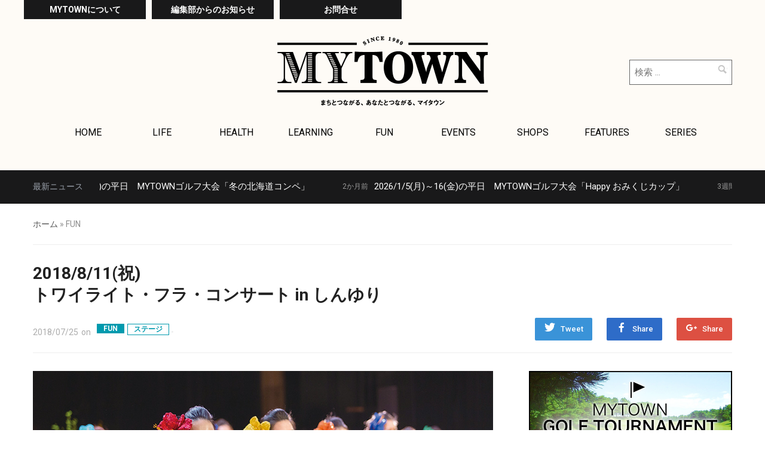

--- FILE ---
content_type: text/html; charset=UTF-8
request_url: https://e-mytown.com/fun/25509.html
body_size: 15168
content:
<!DOCTYPE html>
<html lang="ja">
<head>
    <meta charset="UTF-8">
    <meta name="viewport" content="width=device-width, initial-scale=1.0">
    <link rel="profile" href="http://gmpg.org/xfn/11">
    <link rel="pingback" href="https://e-mytown.com/wp/xmlrpc.php">
	<!-- Google tag (gtag.js) -->
	<script async src="https://www.googletagmanager.com/gtag/js?id=G-VK3G4FPNC3"></script>
	<script>
		window.dataLayer = window.dataLayer || [];
		function gtag(){dataLayer.push(arguments);}
		gtag('js', new Date());
		gtag('config', 'G-VK3G4FPNC3');
	</script>

    <title>2018/8/11(祝)トワイライト・フラ・コンサート in しんゆり | しんゆりエリア・いなぎエリアの地域メディア「MYTOWN」</title>

<!-- All in One SEO Pack 2.4.2 by Michael Torbert of Semper Fi Web Design[561,641] -->
<link rel="canonical" href="https://e-mytown.com/fun/25509.html" />
<!-- /all in one seo pack -->
<link rel='dns-prefetch' href='//fonts.googleapis.com' />
<link rel='dns-prefetch' href='//s.w.org' />
<link rel="alternate" type="application/rss+xml" title="しんゆりエリア・いなぎエリアの地域メディア「MYTOWN」 &raquo; フィード" href="https://e-mytown.com/feed" />
<link rel="alternate" type="application/rss+xml" title="しんゆりエリア・いなぎエリアの地域メディア「MYTOWN」 &raquo; コメントフィード" href="https://e-mytown.com/comments/feed" />
		<script type="text/javascript">
			window._wpemojiSettings = {"baseUrl":"https:\/\/s.w.org\/images\/core\/emoji\/2.3\/72x72\/","ext":".png","svgUrl":"https:\/\/s.w.org\/images\/core\/emoji\/2.3\/svg\/","svgExt":".svg","source":{"concatemoji":"https:\/\/e-mytown.com\/wp\/wp-includes\/js\/wp-emoji-release.min.js?ver=4.8.22"}};
			!function(t,a,e){var r,i,n,o=a.createElement("canvas"),l=o.getContext&&o.getContext("2d");function c(t){var e=a.createElement("script");e.src=t,e.defer=e.type="text/javascript",a.getElementsByTagName("head")[0].appendChild(e)}for(n=Array("flag","emoji4"),e.supports={everything:!0,everythingExceptFlag:!0},i=0;i<n.length;i++)e.supports[n[i]]=function(t){var e,a=String.fromCharCode;if(!l||!l.fillText)return!1;switch(l.clearRect(0,0,o.width,o.height),l.textBaseline="top",l.font="600 32px Arial",t){case"flag":return(l.fillText(a(55356,56826,55356,56819),0,0),e=o.toDataURL(),l.clearRect(0,0,o.width,o.height),l.fillText(a(55356,56826,8203,55356,56819),0,0),e===o.toDataURL())?!1:(l.clearRect(0,0,o.width,o.height),l.fillText(a(55356,57332,56128,56423,56128,56418,56128,56421,56128,56430,56128,56423,56128,56447),0,0),e=o.toDataURL(),l.clearRect(0,0,o.width,o.height),l.fillText(a(55356,57332,8203,56128,56423,8203,56128,56418,8203,56128,56421,8203,56128,56430,8203,56128,56423,8203,56128,56447),0,0),e!==o.toDataURL());case"emoji4":return l.fillText(a(55358,56794,8205,9794,65039),0,0),e=o.toDataURL(),l.clearRect(0,0,o.width,o.height),l.fillText(a(55358,56794,8203,9794,65039),0,0),e!==o.toDataURL()}return!1}(n[i]),e.supports.everything=e.supports.everything&&e.supports[n[i]],"flag"!==n[i]&&(e.supports.everythingExceptFlag=e.supports.everythingExceptFlag&&e.supports[n[i]]);e.supports.everythingExceptFlag=e.supports.everythingExceptFlag&&!e.supports.flag,e.DOMReady=!1,e.readyCallback=function(){e.DOMReady=!0},e.supports.everything||(r=function(){e.readyCallback()},a.addEventListener?(a.addEventListener("DOMContentLoaded",r,!1),t.addEventListener("load",r,!1)):(t.attachEvent("onload",r),a.attachEvent("onreadystatechange",function(){"complete"===a.readyState&&e.readyCallback()})),(r=e.source||{}).concatemoji?c(r.concatemoji):r.wpemoji&&r.twemoji&&(c(r.twemoji),c(r.wpemoji)))}(window,document,window._wpemojiSettings);
		</script>
		<style type="text/css">
img.wp-smiley,
img.emoji {
	display: inline !important;
	border: none !important;
	box-shadow: none !important;
	height: 1em !important;
	width: 1em !important;
	margin: 0 .07em !important;
	vertical-align: -0.1em !important;
	background: none !important;
	padding: 0 !important;
}
</style>
<link rel='stylesheet' id='wordpress-popular-posts-css-css'  href='https://e-mytown.com/wp/wp-content/plugins/wordpress-popular-posts/public/css/wpp.css?ver=4.0.0' type='text/css' media='all' />
<link rel='stylesheet' id='scroll-top-css-css'  href='https://e-mytown.com/wp/wp-content/plugins/scroll-top/assets/css/scroll-top.css' type='text/css' media='all' />
<link rel='stylesheet' id='parent-style-css'  href='https://e-mytown.com/wp/wp-content/themes/compass/style.css?ver=4.8.22' type='text/css' media='all' />
<link rel='stylesheet' id='child-style-css'  href='https://e-mytown.com/wp/wp-content/themes/compass_child/style.css?ver=4.8.22' type='text/css' media='all' />
<link rel='stylesheet' id='wpz-shortcodes-css'  href='https://e-mytown.com/wp/wp-content/themes/compass/functions/wpzoom/assets/css/shortcodes.css?ver=4.8.22' type='text/css' media='all' />
<link rel='stylesheet' id='zoom-font-awesome-css'  href='https://e-mytown.com/wp/wp-content/themes/compass/functions/wpzoom/assets/css/font-awesome.min.css?ver=4.8.22' type='text/css' media='all' />
<link rel='stylesheet' id='compass-google-fonts-css'  href='//fonts.googleapis.com/css?family=Roboto%3Aregular%2Citalic%2C700%7COswald%3Aregular%2C700%26subset%3Dlatin%2C&#038;ver=4.8.22' type='text/css' media='all' />
<link rel='stylesheet' id='compass-style-css'  href='https://e-mytown.com/wp/wp-content/themes/compass_child/style.css?ver=4.8.22' type='text/css' media='all' />
<link rel='stylesheet' id='media-queries-css'  href='https://e-mytown.com/wp/wp-content/themes/compass/css/media-queries.css?ver=4.8.22' type='text/css' media='all' />
<link rel='stylesheet' id='compass-google-font-default-css'  href='//fonts.googleapis.com/css?family=Oswald%3A400%2C700%7CRoboto%3A400%2C500%2C400italic%2C500italic%2C700%2C700italic&#038;subset=cyrillic%2Clatin%2Cgreek&#038;ver=4.8.22' type='text/css' media='all' />
<link rel='stylesheet' id='dashicons-css'  href='https://e-mytown.com/wp/wp-includes/css/dashicons.min.css?ver=4.8.22' type='text/css' media='all' />
<link rel='stylesheet' id='socicon-css'  href='https://e-mytown.com/wp/wp-content/plugins/social-icons-widget-by-wpzoom/assets/css/socicon.css?ver=20170209' type='text/css' media='all' />
<link rel='stylesheet' id='genericons-css'  href='https://e-mytown.com/wp/wp-content/plugins/jetpack/_inc/genericons/genericons/genericons.css?ver=3.1' type='text/css' media='all' />
<link rel='stylesheet' id='fontawesome-css'  href='https://e-mytown.com/wp/wp-content/plugins/social-icons-widget-by-wpzoom/assets/css/font-awesome.min.css?ver=20170209' type='text/css' media='all' />
<link rel='stylesheet' id='wzslider-css'  href='https://e-mytown.com/wp/wp-content/themes/compass/functions/wpzoom/assets/css/wzslider.css?ver=4.8.22' type='text/css' media='all' />
<link rel='stylesheet' id='wpzoom-custom-css'  href='https://e-mytown.com/wp/wp-content/themes/compass/custom.css?ver=4.8.22' type='text/css' media='all' />
<link rel='stylesheet' id='sharedaddy-css'  href='https://e-mytown.com/wp/wp-content/plugins/jetpack/modules/sharedaddy/sharing.css?ver=5.3.3' type='text/css' media='all' />
<link rel='stylesheet' id='social-logos-css'  href='https://e-mytown.com/wp/wp-content/plugins/jetpack/_inc/social-logos/social-logos.min.css?ver=1' type='text/css' media='all' />
<script type='text/javascript'>
/* <![CDATA[ */
var wpp_params = {"sampling_active":"","sampling_rate":"100","ajax_url":"https:\/\/e-mytown.com\/wp\/wp-admin\/admin-ajax.php","action":"update_views_ajax","ID":"25509","token":"abb4dc6162"};
/* ]]> */
</script>
<script type='text/javascript' src='https://e-mytown.com/wp/wp-content/plugins/wordpress-popular-posts/public/js/tracking.js?ver=4.0.0'></script>
<script type='text/javascript' src='https://e-mytown.com/wp/wp-includes/js/jquery/jquery.js?ver=1.12.4'></script>
<script type='text/javascript' src='https://e-mytown.com/wp/wp-includes/js/jquery/jquery-migrate.min.js?ver=1.4.1'></script>
<link rel='https://api.w.org/' href='https://e-mytown.com/wp-json/' />
<link rel="EditURI" type="application/rsd+xml" title="RSD" href="https://e-mytown.com/wp/xmlrpc.php?rsd" />
<link rel="wlwmanifest" type="application/wlwmanifest+xml" href="https://e-mytown.com/wp/wp-includes/wlwmanifest.xml" /> 
<link rel='prev' title='駒沢女子大学・駒沢女子短期大学「平成30年度 後期 仏教講座」' href='https://e-mytown.com/learning/25517.html' />
<link rel='next' title='2018/9/29(土)「資産運用＆エンディング」セミナー' href='https://e-mytown.com/events/25494.html' />
<meta name="generator" content="WordPress 4.8.22" />
<link rel='shortlink' href='https://e-mytown.com/?p=25509' />
<link rel="alternate" type="application/json+oembed" href="https://e-mytown.com/wp-json/oembed/1.0/embed?url=https%3A%2F%2Fe-mytown.com%2Ffun%2F25509.html" />
<link rel="alternate" type="text/xml+oembed" href="https://e-mytown.com/wp-json/oembed/1.0/embed?url=https%3A%2F%2Fe-mytown.com%2Ffun%2F25509.html&#038;format=xml" />
<!-- Scroll Top -->
<style id="scrolltop-custom-style">
		#scrollUp {border-radius:50%;-webkit-border-radius:50%;-moz-border-radius:50%;font-size:25px;opacity:0.7;filter:alpha(opacity=70);bottom:20px;right:20px;color:#ffffff;background:#000000;}
		#scrollUp:hover{opacity:1;filter:alpha(opacity=100);}
		
		</style>
<!-- End Scroll Top - https://wordpress.org/plugins/scroll-top/ -->
<!-- WPZOOM Theme / Framework -->
<meta name="generator" content="Compass_child " />
<meta name="generator" content="WPZOOM Framework 1.6.6" />

<!-- Begin Theme Custom CSS -->
<style type="text/css" id="compass-custom-css">
.navbar{background:#fefbf6;}
</style>
<!-- End Theme Custom CSS -->
<script type="text/javascript">document.write('<style type="text/css">.tabber{display:none;}</style>');</script>
<!-- Jetpack Open Graph Tags -->
<meta property="og:type" content="article" />
<meta property="og:title" content="2018/8/11(祝)トワイライト・フラ・コンサート in しんゆり" />
<meta property="og:url" content="https://e-mytown.com/fun/25509.html" />
<meta property="og:description" content="昭和音楽大学テアトロ・ジーリオ・ショウワを会場とするフラ・コンサートの開催が決定しました！入場料はなんと無料！&hellip;" />
<meta property="article:published_time" content="2018-07-25T00:25:58+00:00" />
<meta property="article:modified_time" content="2018-07-24T07:29:32+00:00" />
<meta property="og:site_name" content="しんゆりエリア・いなぎエリアの地域メディア「MYTOWN」" />
<meta property="og:image" content="https://e-mytown.com/wp/wp-content/uploads/2018/07/180801_fun_fra.jpg" />
<meta property="og:image:width" content="770" />
<meta property="og:image:height" content="481" />
<meta property="og:locale" content="ja_JP" />
<meta name="twitter:site" content="@mytown21" />
<meta name="twitter:image" content="https://e-mytown.com/wp/wp-content/uploads/2018/07/180801_fun_fra.jpg?w=640" />
<meta name="twitter:card" content="summary_large_image" />
</head>
<body class="post-template-default single single-post postid-25509 single-format-standard">
<div id="fb-root"></div>
<script>(function(d, s, id) {
  var js, fjs = d.getElementsByTagName(s)[0];
  if (d.getElementById(id)) return;
  js = d.createElement(s); js.id = id;
  js.src = "//connect.facebook.net/ja_JP/sdk.js#xfbml=1&version=v2.10";
  fjs.parentNode.insertBefore(js, fjs);
}(document, 'script', 'facebook-jssdk'));</script>

<div class="page-wrap">

    <header class="site-header">
        <nav class="navbar" role="navigation">
            <div class="inner-wrap">
	            <div class="hd_nav">
	            	<a href="https://e-mytown.com/mytown/">MYTOWNについて</a>
	            	<a href="https://e-mytown.com/info/">編集部からのお知らせ</a>
	            	<a href="https://reg31.smp.ne.jp/regist/is?SMPFORM=mbnd-riojo-58fe0d34bd132d0946aa328f1d82acea" target="_blank">お問合せ</a>
	            </div>

                <div class="navbar-brand">
                    
                    <a href="https://e-mytown.com" title="小田急線・新百合ヶ丘エリアとお隣の稲城エリアの生活お役立ち情報をお届けします。フリーペーパーも発行しています。">

                        <img src="http://e-mytown.com/wp/wp-content/uploads/2017/08/fef9759cba881ea3ec0379b711500c20.png" alt="しんゆりエリア・いなぎエリアの地域メディア「MYTOWN」" width="706" height="234">
                    </a>

                    
                </div><!-- .navbar-brand -->


                

                                    <form role="search" method="get" class="search-form" action="https://e-mytown.com/">
				<label>
					<span class="screen-reader-text">検索:</span>
					<input type="search" class="search-field" placeholder="検索 &hellip;" value="" name="s" />
				</label>
				<input type="submit" class="search-submit" value="検索" />
			</form>                
                <div class="clear"></div>
                
                <nav class="main-navbar" role="navigation">

                    <div class="navbar-header">
                        
                           <a class="navbar-toggle" href="#menu-main-slide">
                               <span class="icon-bar"></span>
                               <span class="icon-bar"></span>
                               <span class="icon-bar"></span>
                           </a>


                           <div id="menu-main-slide" class="menu-%e3%83%98%e3%83%83%e3%83%80%e3%83%bc%e3%83%a1%e3%83%8b%e3%83%a5%e3%83%bc-container"><ul id="menu-%e3%83%98%e3%83%83%e3%83%80%e3%83%bc%e3%83%a1%e3%83%8b%e3%83%a5%e3%83%bc" class="menu"><li id="menu-item-23571" class="menu-item menu-item-type-custom menu-item-object-custom menu-item-home menu-item-23571"><a href="http://e-mytown.com/">HOME</a></li>
<li id="menu-item-23682" class="menu-item menu-item-type-post_type menu-item-object-page menu-item-23682"><a href="https://e-mytown.com/mytown">MYTOWNについて</a></li>
<li id="menu-item-23683" class="menu-item menu-item-type-taxonomy menu-item-object-category menu-item-23683"><a href="https://e-mytown.com/info">編集部からのお知らせ</a></li>
<li id="menu-item-23572" class="menu-item menu-item-type-taxonomy menu-item-object-category menu-item-23572"><a href="https://e-mytown.com/life">LIFE</a></li>
<li id="menu-item-23573" class="menu-item menu-item-type-taxonomy menu-item-object-category menu-item-23573"><a href="https://e-mytown.com/health">HEALTH</a></li>
<li id="menu-item-23574" class="menu-item menu-item-type-taxonomy menu-item-object-category menu-item-23574"><a href="https://e-mytown.com/learning">LEARNING</a></li>
<li id="menu-item-23575" class="menu-item menu-item-type-taxonomy menu-item-object-category current-post-ancestor current-menu-parent current-post-parent menu-item-23575"><a href="https://e-mytown.com/fun">FUN</a></li>
<li id="menu-item-23576" class="menu-item menu-item-type-taxonomy menu-item-object-category menu-item-23576"><a href="https://e-mytown.com/events">EVENTS</a></li>
<li id="menu-item-23577" class="menu-item menu-item-type-taxonomy menu-item-object-category menu-item-23577"><a href="https://e-mytown.com/shops">SHOPS</a></li>
<li id="menu-item-23578" class="menu-item menu-item-type-taxonomy menu-item-object-category menu-item-23578"><a href="https://e-mytown.com/features">FEATURES</a></li>
<li id="menu-item-23579" class="menu-item menu-item-type-taxonomy menu-item-object-category menu-item-23579"><a href="https://e-mytown.com/series">SERIES</a></li>
</ul></div>
                    </div>


                    <div id="navbar-main">

                        <div class="menu-%e3%83%98%e3%83%83%e3%83%80%e3%83%bc%e3%83%a1%e3%83%8b%e3%83%a5%e3%83%bc-container"><ul id="menu-%e3%83%98%e3%83%83%e3%83%80%e3%83%bc%e3%83%a1%e3%83%8b%e3%83%a5%e3%83%bc-1" class="nav navbar-nav dropdown sf-menu"><li class="menu-item menu-item-type-custom menu-item-object-custom menu-item-home menu-item-23571"><a href="http://e-mytown.com/">HOME</a></li>
<li class="menu-item menu-item-type-post_type menu-item-object-page menu-item-23682"><a href="https://e-mytown.com/mytown">MYTOWNについて</a></li>
<li class="menu-item menu-item-type-taxonomy menu-item-object-category menu-item-23683"><a href="https://e-mytown.com/info">編集部からのお知らせ</a></li>
<li class="menu-item menu-item-type-taxonomy menu-item-object-category menu-item-23572"><a href="https://e-mytown.com/life">LIFE</a></li>
<li class="menu-item menu-item-type-taxonomy menu-item-object-category menu-item-23573"><a href="https://e-mytown.com/health">HEALTH</a></li>
<li class="menu-item menu-item-type-taxonomy menu-item-object-category menu-item-23574"><a href="https://e-mytown.com/learning">LEARNING</a></li>
<li class="menu-item menu-item-type-taxonomy menu-item-object-category current-post-ancestor current-menu-parent current-post-parent menu-item-23575"><a href="https://e-mytown.com/fun">FUN</a></li>
<li class="menu-item menu-item-type-taxonomy menu-item-object-category menu-item-23576"><a href="https://e-mytown.com/events">EVENTS</a></li>
<li class="menu-item menu-item-type-taxonomy menu-item-object-category menu-item-23577"><a href="https://e-mytown.com/shops">SHOPS</a></li>
<li class="menu-item menu-item-type-taxonomy menu-item-object-category menu-item-23578"><a href="https://e-mytown.com/features">FEATURES</a></li>
<li class="menu-item menu-item-type-taxonomy menu-item-object-category menu-item-23579"><a href="https://e-mytown.com/series">SERIES</a></li>
</ul></div>
                    </div><!-- #navbar-main -->

                </nav><!-- .navbar -->

            </div>
        </nav><!-- .navbar -->
    </header><!-- .site-header -->

    
        

    <div id="news-ticker">
        <div class="inner-wrap clearfix">

            <h3>最新ニュース</h3>

            <div class="news-ticker-container">
                <dl id="ticker">

                    
                        <dt>3週間前 </dt>
                        <dd><a href="https://e-mytown.com/events/36944.html" title="2026/2/2(月)～13(金)の平日　MYTOWNゴルフ大会「冬の北海道コンペ」">2026/2/2(月)～13(金)の平日　MYTOWNゴルフ大会「冬の北海道コンペ」</a></dd>

                    
                        <dt>2か月前 </dt>
                        <dd><a href="https://e-mytown.com/events/36901.html" title="2026/1/5(月)～16(金)の平日　MYTOWNゴルフ大会「Happy おみくじカップ」">2026/1/5(月)～16(金)の平日　MYTOWNゴルフ大会「Happy おみくじカップ」</a></dd>

                    
                    
                </dl>
            </div>

        </div><!-- .wrap -->
    </div><!-- #news-ticker -->


    

    <main id="main" class="site-main" role="main">

    <div class="breadcrumbs"><a href="https://e-mytown.com">ホーム</a> &raquo; <span class="current">FUN</span></div>

        
            <header class="entry-header">

                <div class="entry-info">

                    <h1 class="entry-title">2018/8/11(祝)<br>トワイライト・フラ・コンサート in しんゆり</h1>
                    
                        <div class="share">
                            <a href="https://twitter.com/intent/tweet?url=https%3A%2F%2Fe-mytown.com%2Ffun%2F25509.html&text=2018%2F8%2F11%28%E7%A5%9D%29%3Cbr%3E%E3%83%88%E3%83%AF%E3%82%A4%E3%83%A9%E3%82%A4%E3%83%88%E3%83%BB%E3%83%95%E3%83%A9%E3%83%BB%E3%82%B3%E3%83%B3%E3%82%B5%E3%83%BC%E3%83%88+in+%E3%81%97%E3%82%93%E3%82%86%E3%82%8A" target="_blank" title="ツイートする" class="twitter">Tweet</a>

                            <a href="https://facebook.com/sharer.php?u=https%3A%2F%2Fe-mytown.com%2Ffun%2F25509.html&t=2018%2F8%2F11%28%E7%A5%9D%29%3Cbr%3E%E3%83%88%E3%83%AF%E3%82%A4%E3%83%A9%E3%82%A4%E3%83%88%E3%83%BB%E3%83%95%E3%83%A9%E3%83%BB%E3%82%B3%E3%83%B3%E3%82%B5%E3%83%BC%E3%83%88+in+%E3%81%97%E3%82%93%E3%82%86%E3%82%8A" target="_blank" title="Facebookでシェアする" class="facebook">Share</a>

                            <a href="https://plus.google.com/share?url=https%3A%2F%2Fe-mytown.com%2Ffun%2F25509.html" target="_blank" title="Google+に投稿する" class="gplus">Share</a>
                            <div class="clear"></div>
                        </div>

                    

                    <div class="entry-meta">
                        
                        <span class="entry-date">on <time class="entry-date" datetime="2018-07-25T09:25:58+00:00">2018/07/25</time> </span> 
                        							<span class="cat-links cat-tag"><ul><li class="cat-item cat-item-73 cat-item-fun"><a href="https://e-mytown.com/fun" >FUN</a>
<ul class='children'>
	<li class="cat-item cat-item-83 cat-item-stage"><a href="https://e-mytown.com/fun/stage" >ステージ</a>
</li>
</ul>
</li></ul></span>
						                         <!---->
                    </div>

                    <div class="clear"></div>

                </div>

            </header><!-- .entry-header -->



            <div class="recent-posts">


                <article id="post-25509" class="post-25509 post type-post status-publish format-standard has-post-thumbnail hentry category-fun category-stage">

    <div class="entry-content">
        <p><img src="http://e-mytown.com/wp/wp-content/uploads/2018/07/180801_fun_fra.jpg" alt="ステージの模様" width="770" height="481" class="alignnone size-full wp-image-25510" srcset="https://e-mytown.com/wp/wp-content/uploads/2018/07/180801_fun_fra.jpg 770w, https://e-mytown.com/wp/wp-content/uploads/2018/07/180801_fun_fra-150x94.jpg 150w, https://e-mytown.com/wp/wp-content/uploads/2018/07/180801_fun_fra-300x187.jpg 300w, https://e-mytown.com/wp/wp-content/uploads/2018/07/180801_fun_fra-768x480.jpg 768w, https://e-mytown.com/wp/wp-content/uploads/2018/07/180801_fun_fra-600x375.jpg 600w, https://e-mytown.com/wp/wp-content/uploads/2018/07/180801_fun_fra-88x55.jpg 88w, https://e-mytown.com/wp/wp-content/uploads/2018/07/180801_fun_fra-720x450.jpg 720w, https://e-mytown.com/wp/wp-content/uploads/2018/07/180801_fun_fra-640x400.jpg 640w" sizes="(max-width: 770px) 100vw, 770px" /><br />
昭和音楽大学テアトロ・ジーリオ・ショウワを会場とするフラ・コンサートの開催が決定しました！入場料はなんと無料！入場には入場チケットが必要で、当日13時から会場のチケット窓口にて先着順に配布予定となっています。真夏のひととき、日本にいながらにしてハワイの雰囲気と熱気に包まれるコンサートに出かけてみてはいかがでしょうか。<br />
&nbsp;<br />
&nbsp;<br />
<strong>[INFORMATION]</strong><br />
<strong>トワイライト・フラ・コンサート in しんゆり</strong><br />
<strong>開催日時：</strong>2018年8月11日(祝) 15:30開演（開場15:00）<br />
<strong>会場：</strong>昭和音楽大学テアトロ・ジーリオ・ショウワ（新百合ヶ丘駅南口より徒歩4分）<br />
<strong>演奏：</strong>Kaualua、守屋純子クアルテット with 里見紀子、Lady Pink with Kyoko<br />
<strong>出演：</strong>Ka Leo O Laka I Iapana Ka Pā Hula ‘O Kaululehua、Nā Mamo O Kaleinani、Hula Hālau Kahula O Hawai‘i、他　<br />
<strong>料金：</strong>無料（全席自由）<br />
<strong>チケット取扱い：</strong>当日13:00〜から会場のチケット窓口にて先着順にて配布予定 ※数に限り有<br />
&nbsp;<br />
&nbsp;<br />
<strong>【お問合せ】</strong><br />
<strong>facebook：</strong>「トワイライト・フラ・コンサート in しんゆり」で検索</p>
<div class="sharedaddy sd-sharing-enabled"><div class="robots-nocontent sd-block sd-social sd-social-icon sd-sharing"><h3 class="sd-title">共有:</h3><div class="sd-content"><ul><li class="share-twitter"><a rel="nofollow" data-shared="sharing-twitter-25509" class="share-twitter sd-button share-icon no-text" href="https://e-mytown.com/fun/25509.html?share=twitter" target="_blank" title="クリックして Twitter で共有"><span></span><span class="sharing-screen-reader-text">クリックして Twitter で共有 (新しいウィンドウで開きます)</span></a></li><li class="share-facebook"><a rel="nofollow" data-shared="sharing-facebook-25509" class="share-facebook sd-button share-icon no-text" href="https://e-mytown.com/fun/25509.html?share=facebook" target="_blank" title="Facebook で共有するにはクリックしてください"><span></span><span class="sharing-screen-reader-text">Facebook で共有するにはクリックしてください (新しいウィンドウで開きます)</span></a></li><li class="share-google-plus-1"><a rel="nofollow" data-shared="sharing-google-25509" class="share-google-plus-1 sd-button share-icon no-text" href="https://e-mytown.com/fun/25509.html?share=google-plus-1" target="_blank" title="クリックして Google+ で共有"><span></span><span class="sharing-screen-reader-text">クリックして Google+ で共有 (新しいウィンドウで開きます)</span></a></li><li class="share-email"><a rel="nofollow" data-shared="" class="share-email sd-button share-icon no-text" href="https://e-mytown.com/fun/25509.html?share=email" target="_blank" title="クリックして友達へメールで送信"><span></span><span class="sharing-screen-reader-text">クリックして友達へメールで送信 (新しいウィンドウで開きます)</span></a></li><li class="share-print"><a rel="nofollow" data-shared="" class="share-print sd-button share-icon no-text" href="https://e-mytown.com/fun/25509.html#print" target="_blank" title="クリックして印刷"><span></span><span class="sharing-screen-reader-text">クリックして印刷 (新しいウィンドウで開きます)</span></a></li><li class="share-end"></li></ul></div></div></div>
        <div class="clear"></div>

        
            
            </div><!-- .entry-content -->


    <footer class="entry-footer">

        

        
    </footer><!-- .entry-footer -->

</article><!-- #post-## -->

                
            </div>

        

        
<div id="sidebar" class="site-sidebar">
	
	<div class="banner">
		<!--<a href="https://e-mytown.com/events/ourevents/"><img src="https://e-mytown.com/wp/wp-content/themes/compass_child/img/sb001.png" alt="エリアブレイン（MYTOWN発行元）主催・共催イベント"></a>-->
		<a href="https://e-mytown.com/events/ourevents/mytowngolf/"><img src="https://e-mytown.com/wp/wp-content/themes/compass_child/img/sb002.png" alt="マイタウンゴルフ大会"></a>
		<a href="https://e-mytown.com/lifestyle-column/"><img src="https://e-mytown.com/wp/wp-content/themes/compass_child/img/sb009.png" alt="暮らしのコラム"></a>
		<a href="https://e-mytown.com/job/"><img src="https://e-mytown.com/wp/wp-content/themes/compass_child/img/sb006.png" alt="求人情報"></a>
	</div>

    
			<div class="widget tabbertabs" id="wpzoom-tabber-2"><div class="tabber">
<!-- WordPress Popular Posts Plugin [W] [weekly] [views] [custom] -->

<div id="wpp-4" class="tabbertab popular-posts">
<h2 class="widgettitle">Ranking</h2>

<ul class="wpp-list">
<li><a href="https://e-mytown.com/features/34100.html" title="地元で過ごすお正月 2026" target="_self"><img src="https://e-mytown.com/wp/wp-content/uploads/wordpress-popular-posts/34100-featured-90x60.jpg" width="90" height="60" alt="" class="wpp-thumbnail wpp_cached_thumb wpp_featured" /></a> <a href="https://e-mytown.com/features/34100.html" title="地元で過ごすお正月 2026" class="wpp-post-title" target="_self">地元で過ごすお正月 2026</a> </li>
<li><a href="https://e-mytown.com/life/32384.html" title="地域の人々に伝統文化を継承したい東百合丘町会のどんど焼き  長沢小学校校庭で再び復活" target="_self"><img src="https://e-mytown.com/wp/wp-content/uploads/wordpress-popular-posts/32384-featured-90x60.jpg" width="90" height="60" alt="" class="wpp-thumbnail wpp_cached_thumb wpp_featured" /></a> <a href="https://e-mytown.com/life/32384.html" title="地域の人々に伝統文化を継承したい東百合丘町会のどんど焼き  長沢小学校校庭で再び復活" class="wpp-post-title" target="_self">地域の人々に伝統文化を継承したい<br>東百合丘町会のどんど焼き  長沢小学校校庭で再び復活</a> </li>
<li><a href="https://e-mytown.com/shops/33430.html" title="新しい夢や出会いが生まれ、地域から愛される場所にイタリアンレストラン「ミラ・フォレスタ」 2023/8/26(土)オープン" target="_self"><img src="https://e-mytown.com/wp/wp-content/uploads/wordpress-popular-posts/33430-featured-90x60.jpg" width="90" height="60" alt="" class="wpp-thumbnail wpp_cached_thumb wpp_featured" /></a> <a href="https://e-mytown.com/shops/33430.html" title="新しい夢や出会いが生まれ、地域から愛される場所にイタリアンレストラン「ミラ・フォレスタ」 2023/8/26(土)オープン" class="wpp-post-title" target="_self">新しい夢や出会いが生まれ、地域から愛される場所に<br>イタリアンレストラン「ミラ・フォレスタ」 2023/8/26(土)オープン</a> </li>

</ul><div class="more"><a href="/ranking/">ランキングをもっと見る</a></div>

</div>
<div id="tag_cloud-3" class="tabbertab widget_tag_cloud"><h2 class="widgettitle">Tags</h2>
<div class="tagcloud"><a href="https://e-mytown.com/tag/%e3%81%93%e3%81%a9%e3%82%82%e3%81%ae%e5%9b%bd" class="tag-cloud-link tag-link-272 tag-link-position-1" style="font-size: 9.10394265233pt;" aria-label="こどもの国 (4個の項目)">こどもの国</a>
<a href="https://e-mytown.com/tag/haruhino" class="tag-cloud-link tag-link-74 tag-link-position-2" style="font-size: 12.1146953405pt;" aria-label="はるひ野 (19個の項目)">はるひ野</a>
<a href="https://e-mytown.com/tag/%e4%b8%ad%e5%a4%ae%e5%a4%a7%e5%ad%a6%e3%83%bb%e6%98%8e%e6%98%9f%e5%a4%a7%e5%ad%a6%e9%a7%85" class="tag-cloud-link tag-link-300 tag-link-position-3" style="font-size: 8.60215053763pt;" aria-label="中央大学・明星大学駅 (3個の項目)">中央大学・明星大学駅</a>
<a href="https://e-mytown.com/tag/%e4%b8%ad%e9%87%8e%e5%b3%b6" class="tag-cloud-link tag-link-247 tag-link-position-4" style="font-size: 9.50537634409pt;" aria-label="中野島 (5個の項目)">中野島</a>
<a href="https://e-mytown.com/tag/satsukidai" class="tag-cloud-link tag-link-107 tag-link-position-5" style="font-size: 12.7670250896pt;" aria-label="五月台 (26個の項目)">五月台</a>
<a href="https://e-mytown.com/tag/keio-yomiuriland" class="tag-cloud-link tag-link-65 tag-link-position-6" style="font-size: 17.4336917563pt;" aria-label="京王よみうりランド (228個の項目)">京王よみうりランド</a>
<a href="https://e-mytown.com/tag/minami-tama" class="tag-cloud-link tag-link-205 tag-link-position-7" style="font-size: 11.6129032258pt;" aria-label="南多摩 (15個の項目)">南多摩</a>
<a href="https://e-mytown.com/tag/mukogaoka-yuen" class="tag-cloud-link tag-link-117 tag-link-position-8" style="font-size: 13.9211469534pt;" aria-label="向ヶ丘遊園 (45個の項目)">向ヶ丘遊園</a>
<a href="https://e-mytown.com/tag/karakida" class="tag-cloud-link tag-link-208 tag-link-position-9" style="font-size: 8.60215053763pt;" aria-label="唐木田 (3個の項目)">唐木田</a>
<a href="https://e-mytown.com/tag/%e5%a4%9a%e6%91%a9" class="tag-cloud-link tag-link-114 tag-link-position-10" style="font-size: 11.7634408602pt;" aria-label="多摩 (16個の項目)">多摩</a>
<a href="https://e-mytown.com/tag/tama-center" class="tag-cloud-link tag-link-113 tag-link-position-11" style="font-size: 11.6129032258pt;" aria-label="多摩センター (15個の項目)">多摩センター</a>
<a href="https://e-mytown.com/tag/yamato" class="tag-cloud-link tag-link-148 tag-link-position-12" style="font-size: 10.1075268817pt;" aria-label="大和 (7個の項目)">大和</a>
<a href="https://e-mytown.com/tag/oiso" class="tag-cloud-link tag-link-150 tag-link-position-13" style="font-size: 9.85663082437pt;" aria-label="大磯 (6個の項目)">大磯</a>
<a href="https://e-mytown.com/tag/shukugawara" class="tag-cloud-link tag-link-238 tag-link-position-14" style="font-size: 8.60215053763pt;" aria-label="宿河原 (3個の項目)">宿河原</a>
<a href="https://e-mytown.com/tag/%e5%b2%a1%e4%b8%8a" class="tag-cloud-link tag-link-253 tag-link-position-15" style="font-size: 8.60215053763pt;" aria-label="岡上 (3個の項目)">岡上</a>
<a href="https://e-mytown.com/tag/kawasaki" class="tag-cloud-link tag-link-110 tag-link-position-16" style="font-size: 13.8709677419pt;" aria-label="川崎 (44個の項目)">川崎</a>
<a href="https://e-mytown.com/tag/shin-yurigaoka" class="tag-cloud-link tag-link-60 tag-link-position-17" style="font-size: 20.5949820789pt;" aria-label="新百合ヶ丘 (984個の項目)">新百合ヶ丘</a>
<a href="https://e-mytown.com/tag/kakio" class="tag-cloud-link tag-link-103 tag-link-position-18" style="font-size: 16.3799283154pt;" aria-label="柿生 (140個の項目)">柿生</a>
<a href="https://e-mytown.com/tag/kurihira" class="tag-cloud-link tag-link-104 tag-link-position-19" style="font-size: 13.7204301075pt;" aria-label="栗平 (41個の項目)">栗平</a>
<a href="https://e-mytown.com/tag/musashi-kosugi" class="tag-cloud-link tag-link-121 tag-link-position-20" style="font-size: 9.85663082437pt;" aria-label="武蔵小杉 (6個の項目)">武蔵小杉</a>
<a href="https://e-mytown.com/tag/musashi-mizonokuchi" class="tag-cloud-link tag-link-119 tag-link-position-21" style="font-size: 9.10394265233pt;" aria-label="武蔵溝ノ口 (4個の項目)">武蔵溝ノ口</a>
<a href="https://e-mytown.com/tag/nagayama" class="tag-cloud-link tag-link-115 tag-link-position-22" style="font-size: 9.85663082437pt;" aria-label="永山 (6個の項目)">永山</a>
<a href="https://e-mytown.com/tag/mizonokuchi" class="tag-cloud-link tag-link-118 tag-link-position-23" style="font-size: 8pt;" aria-label="溝の口 (2個の項目)">溝の口</a>
<a href="https://e-mytown.com/tag/tamagawagakuen-mae" class="tag-cloud-link tag-link-140 tag-link-position-24" style="font-size: 10.6093189964pt;" aria-label="玉川学園前 (9個の項目)">玉川学園前</a>
<a href="https://e-mytown.com/tag/ikuta" class="tag-cloud-link tag-link-109 tag-link-position-25" style="font-size: 11.9139784946pt;" aria-label="生田 (17個の項目)">生田</a>
<a href="https://e-mytown.com/tag/machida" class="tag-cloud-link tag-link-134 tag-link-position-26" style="font-size: 9.10394265233pt;" aria-label="町田 (4個の項目)">町田</a>
<a href="https://e-mytown.com/tag/noborito" class="tag-cloud-link tag-link-172 tag-link-position-27" style="font-size: 11.1612903226pt;" aria-label="登戸 (12個の項目)">登戸</a>
<a href="https://e-mytown.com/tag/yurigaoka" class="tag-cloud-link tag-link-105 tag-link-position-28" style="font-size: 16.5806451613pt;" aria-label="百合ヶ丘 (153個の項目)">百合ヶ丘</a>
<a href="https://e-mytown.com/tag/%e7%9b%b8%e6%a8%a1%e5%a4%a7%e9%87%8e" class="tag-cloud-link tag-link-294 tag-link-position-29" style="font-size: 9.50537634409pt;" aria-label="相模大野 (5個の項目)">相模大野</a>
<a href="https://e-mytown.com/tag/yanokuchi" class="tag-cloud-link tag-link-171 tag-link-position-30" style="font-size: 12.917562724pt;" aria-label="矢野口 (28個の項目)">矢野口</a>
<a href="https://e-mytown.com/tag/inagi" class="tag-cloud-link tag-link-146 tag-link-position-31" style="font-size: 14.7741935484pt;" aria-label="稲城 (66個の項目)">稲城</a>
<a href="https://e-mytown.com/tag/inaginaganuma" class="tag-cloud-link tag-link-163 tag-link-position-32" style="font-size: 13.5197132616pt;" aria-label="稲城長沼 (37個の項目)">稲城長沼</a>
<a href="https://e-mytown.com/tag/inadazutsumi" class="tag-cloud-link tag-link-154 tag-link-position-33" style="font-size: 9.85663082437pt;" aria-label="稲田堤 (6個の項目)">稲田堤</a>
<a href="https://e-mytown.com/tag/wakabadai" class="tag-cloud-link tag-link-116 tag-link-position-34" style="font-size: 13.770609319pt;" aria-label="若葉台 (42個の項目)">若葉台</a>
<a href="https://e-mytown.com/tag/%e8%99%8e%e3%83%8e%e9%96%80" class="tag-cloud-link tag-link-264 tag-link-position-35" style="font-size: 13.6702508961pt;" aria-label="虎ノ門 (40個の項目)">虎ノ門</a>
<a href="https://e-mytown.com/tag/yomiuriland-mae" class="tag-cloud-link tag-link-111 tag-link-position-36" style="font-size: 16.8817204301pt;" aria-label="読売ランド前 (176個の項目)">読売ランド前</a>
<a href="https://e-mytown.com/tag/chofu" class="tag-cloud-link tag-link-169 tag-link-position-37" style="font-size: 9.50537634409pt;" aria-label="調布 (5個の項目)">調布</a>
<a href="https://e-mytown.com/tag/aobadai" class="tag-cloud-link tag-link-136 tag-link-position-38" style="font-size: 10.8100358423pt;" aria-label="青葉台 (10個の項目)">青葉台</a>
<a href="https://e-mytown.com/tag/takatsu" class="tag-cloud-link tag-link-108 tag-link-position-39" style="font-size: 8pt;" aria-label="高津 (2個の項目)">高津</a>
<a href="https://e-mytown.com/tag/tsurukawa" class="tag-cloud-link tag-link-120 tag-link-position-40" style="font-size: 15.9283154122pt;" aria-label="鶴川 (114個の項目)">鶴川</a>
<a href="https://e-mytown.com/tag/asao" class="tag-cloud-link tag-link-62 tag-link-position-41" style="font-size: 14.523297491pt;" aria-label="麻生 (59個の項目)">麻生</a>
<a href="https://e-mytown.com/tag/kurokawa" class="tag-cloud-link tag-link-112 tag-link-position-42" style="font-size: 14.2222222222pt;" aria-label="黒川 (52個の項目)">黒川</a>
<a href="https://e-mytown.com/tag/mytown-inagi" class="tag-cloud-link tag-link-80 tag-link-position-43" style="font-size: 17.4336917563pt;" aria-label="MYTOWN INAGI (226個の項目)">MYTOWN INAGI</a>
<a href="https://e-mytown.com/tag/mytown-noborito%e3%83%bbyuen" class="tag-cloud-link tag-link-306 tag-link-position-44" style="font-size: 10.8100358423pt;" aria-label="MYTOWN NOBORITO・YUEN (10個の項目)">MYTOWN NOBORITO・YUEN</a>
<a href="https://e-mytown.com/tag/mytown-shinyuri" class="tag-cloud-link tag-link-59 tag-link-position-45" style="font-size: 22pt;" aria-label="MYTOWN SHINYURI (1,882個の項目)">MYTOWN SHINYURI</a></div>
</div><div id="archives-3" class="tabbertab widget_archive"><h2 class="widgettitle">Archives</h2>
		<ul>
			<li><a href='https://e-mytown.com/date/2026/01'>2026年1月</a></li>
	<li><a href='https://e-mytown.com/date/2025/12'>2025年12月</a></li>
	<li><a href='https://e-mytown.com/date/2025/11'>2025年11月</a></li>
	<li><a href='https://e-mytown.com/date/2025/10'>2025年10月</a></li>
	<li><a href='https://e-mytown.com/date/2025/09'>2025年9月</a></li>
	<li><a href='https://e-mytown.com/date/2025/08'>2025年8月</a></li>
	<li><a href='https://e-mytown.com/date/2025/07'>2025年7月</a></li>
	<li><a href='https://e-mytown.com/date/2025/06'>2025年6月</a></li>
	<li><a href='https://e-mytown.com/date/2025/05'>2025年5月</a></li>
	<li><a href='https://e-mytown.com/date/2025/04'>2025年4月</a></li>
	<li><a href='https://e-mytown.com/date/2025/03'>2025年3月</a></li>
	<li><a href='https://e-mytown.com/date/2025/02'>2025年2月</a></li>
	<li><a href='https://e-mytown.com/date/2025/01'>2025年1月</a></li>
	<li><a href='https://e-mytown.com/date/2024/12'>2024年12月</a></li>
	<li><a href='https://e-mytown.com/date/2024/11'>2024年11月</a></li>
	<li><a href='https://e-mytown.com/date/2024/10'>2024年10月</a></li>
	<li><a href='https://e-mytown.com/date/2024/09'>2024年9月</a></li>
	<li><a href='https://e-mytown.com/date/2024/08'>2024年8月</a></li>
	<li><a href='https://e-mytown.com/date/2024/07'>2024年7月</a></li>
	<li><a href='https://e-mytown.com/date/2024/06'>2024年6月</a></li>
	<li><a href='https://e-mytown.com/date/2024/05'>2024年5月</a></li>
	<li><a href='https://e-mytown.com/date/2024/04'>2024年4月</a></li>
	<li><a href='https://e-mytown.com/date/2024/03'>2024年3月</a></li>
	<li><a href='https://e-mytown.com/date/2024/02'>2024年2月</a></li>
	<li><a href='https://e-mytown.com/date/2024/01'>2024年1月</a></li>
	<li><a href='https://e-mytown.com/date/2023/12'>2023年12月</a></li>
	<li><a href='https://e-mytown.com/date/2023/11'>2023年11月</a></li>
	<li><a href='https://e-mytown.com/date/2023/10'>2023年10月</a></li>
	<li><a href='https://e-mytown.com/date/2023/09'>2023年9月</a></li>
	<li><a href='https://e-mytown.com/date/2023/08'>2023年8月</a></li>
	<li><a href='https://e-mytown.com/date/2023/07'>2023年7月</a></li>
	<li><a href='https://e-mytown.com/date/2023/06'>2023年6月</a></li>
	<li><a href='https://e-mytown.com/date/2023/05'>2023年5月</a></li>
	<li><a href='https://e-mytown.com/date/2023/04'>2023年4月</a></li>
	<li><a href='https://e-mytown.com/date/2023/03'>2023年3月</a></li>
	<li><a href='https://e-mytown.com/date/2023/02'>2023年2月</a></li>
	<li><a href='https://e-mytown.com/date/2023/01'>2023年1月</a></li>
	<li><a href='https://e-mytown.com/date/2022/12'>2022年12月</a></li>
	<li><a href='https://e-mytown.com/date/2022/11'>2022年11月</a></li>
	<li><a href='https://e-mytown.com/date/2022/10'>2022年10月</a></li>
	<li><a href='https://e-mytown.com/date/2022/09'>2022年9月</a></li>
	<li><a href='https://e-mytown.com/date/2022/08'>2022年8月</a></li>
	<li><a href='https://e-mytown.com/date/2022/07'>2022年7月</a></li>
	<li><a href='https://e-mytown.com/date/2022/06'>2022年6月</a></li>
	<li><a href='https://e-mytown.com/date/2022/05'>2022年5月</a></li>
	<li><a href='https://e-mytown.com/date/2022/04'>2022年4月</a></li>
	<li><a href='https://e-mytown.com/date/2022/03'>2022年3月</a></li>
	<li><a href='https://e-mytown.com/date/2022/02'>2022年2月</a></li>
	<li><a href='https://e-mytown.com/date/2022/01'>2022年1月</a></li>
	<li><a href='https://e-mytown.com/date/2021/12'>2021年12月</a></li>
	<li><a href='https://e-mytown.com/date/2021/11'>2021年11月</a></li>
	<li><a href='https://e-mytown.com/date/2021/10'>2021年10月</a></li>
	<li><a href='https://e-mytown.com/date/2021/09'>2021年9月</a></li>
	<li><a href='https://e-mytown.com/date/2021/08'>2021年8月</a></li>
	<li><a href='https://e-mytown.com/date/2021/07'>2021年7月</a></li>
	<li><a href='https://e-mytown.com/date/2021/06'>2021年6月</a></li>
	<li><a href='https://e-mytown.com/date/2021/05'>2021年5月</a></li>
	<li><a href='https://e-mytown.com/date/2021/04'>2021年4月</a></li>
	<li><a href='https://e-mytown.com/date/2021/03'>2021年3月</a></li>
	<li><a href='https://e-mytown.com/date/2021/02'>2021年2月</a></li>
	<li><a href='https://e-mytown.com/date/2021/01'>2021年1月</a></li>
	<li><a href='https://e-mytown.com/date/2020/12'>2020年12月</a></li>
	<li><a href='https://e-mytown.com/date/2020/11'>2020年11月</a></li>
	<li><a href='https://e-mytown.com/date/2020/10'>2020年10月</a></li>
	<li><a href='https://e-mytown.com/date/2020/09'>2020年9月</a></li>
	<li><a href='https://e-mytown.com/date/2020/08'>2020年8月</a></li>
	<li><a href='https://e-mytown.com/date/2020/07'>2020年7月</a></li>
	<li><a href='https://e-mytown.com/date/2020/06'>2020年6月</a></li>
	<li><a href='https://e-mytown.com/date/2020/05'>2020年5月</a></li>
	<li><a href='https://e-mytown.com/date/2020/04'>2020年4月</a></li>
	<li><a href='https://e-mytown.com/date/2020/03'>2020年3月</a></li>
	<li><a href='https://e-mytown.com/date/2020/02'>2020年2月</a></li>
	<li><a href='https://e-mytown.com/date/2020/01'>2020年1月</a></li>
	<li><a href='https://e-mytown.com/date/2019/12'>2019年12月</a></li>
	<li><a href='https://e-mytown.com/date/2019/11'>2019年11月</a></li>
	<li><a href='https://e-mytown.com/date/2019/10'>2019年10月</a></li>
	<li><a href='https://e-mytown.com/date/2019/09'>2019年9月</a></li>
	<li><a href='https://e-mytown.com/date/2019/08'>2019年8月</a></li>
	<li><a href='https://e-mytown.com/date/2019/07'>2019年7月</a></li>
	<li><a href='https://e-mytown.com/date/2019/06'>2019年6月</a></li>
	<li><a href='https://e-mytown.com/date/2019/05'>2019年5月</a></li>
	<li><a href='https://e-mytown.com/date/2019/04'>2019年4月</a></li>
	<li><a href='https://e-mytown.com/date/2019/03'>2019年3月</a></li>
	<li><a href='https://e-mytown.com/date/2019/02'>2019年2月</a></li>
	<li><a href='https://e-mytown.com/date/2019/01'>2019年1月</a></li>
	<li><a href='https://e-mytown.com/date/2018/12'>2018年12月</a></li>
	<li><a href='https://e-mytown.com/date/2018/11'>2018年11月</a></li>
	<li><a href='https://e-mytown.com/date/2018/10'>2018年10月</a></li>
	<li><a href='https://e-mytown.com/date/2018/09'>2018年9月</a></li>
	<li><a href='https://e-mytown.com/date/2018/08'>2018年8月</a></li>
	<li><a href='https://e-mytown.com/date/2018/07'>2018年7月</a></li>
	<li><a href='https://e-mytown.com/date/2018/06'>2018年6月</a></li>
	<li><a href='https://e-mytown.com/date/2018/05'>2018年5月</a></li>
	<li><a href='https://e-mytown.com/date/2018/04'>2018年4月</a></li>
	<li><a href='https://e-mytown.com/date/2018/03'>2018年3月</a></li>
	<li><a href='https://e-mytown.com/date/2018/02'>2018年2月</a></li>
	<li><a href='https://e-mytown.com/date/2018/01'>2018年1月</a></li>
	<li><a href='https://e-mytown.com/date/2017/12'>2017年12月</a></li>
	<li><a href='https://e-mytown.com/date/2017/11'>2017年11月</a></li>
	<li><a href='https://e-mytown.com/date/2017/10'>2017年10月</a></li>
	<li><a href='https://e-mytown.com/date/2017/09'>2017年9月</a></li>
	<li><a href='https://e-mytown.com/date/2017/08'>2017年8月</a></li>
	<li><a href='https://e-mytown.com/date/2017/07'>2017年7月</a></li>
	<li><a href='https://e-mytown.com/date/2017/06'>2017年6月</a></li>
	<li><a href='https://e-mytown.com/date/2017/05'>2017年5月</a></li>
	<li><a href='https://e-mytown.com/date/2017/04'>2017年4月</a></li>
	<li><a href='https://e-mytown.com/date/2017/03'>2017年3月</a></li>
	<li><a href='https://e-mytown.com/date/2017/02'>2017年2月</a></li>
	<li><a href='https://e-mytown.com/date/2016/11'>2016年11月</a></li>
	<li><a href='https://e-mytown.com/date/2016/10'>2016年10月</a></li>
	<li><a href='https://e-mytown.com/date/2016/09'>2016年9月</a></li>
	<li><a href='https://e-mytown.com/date/2016/08'>2016年8月</a></li>
		</ul>
		</div></div>
			<div class="clear"></div></div><div class="widget wpzoom-featured-cat" id="wpzoom-featured-cat-11"><h3 class="title"><span><a href="https://e-mytown.com/features">FEATURES</a></span></h3>
				 	<div class="main-post">

						<a href="https://e-mytown.com/features/34100.html" title="地元で過ごすお正月 2026"><img src="https://e-mytown.com/wp/wp-content/uploads/2024/12/260101_shogatsu-640x400.jpg" alt="地元で過ごすお正月 2026" class="Thumbnail thumbnail featured-cat " width="640" height="400" /></a>
						<h3 class="entry-title"><a href="https://e-mytown.com/features/34100.html" title="地元で過ごすお正月 2026">地元で過ごすお正月 2026</a></h3>

						<div class="entry-meta">
																				</div>

						
					</div>

					<ul class="featured-list">

											
						<li>

							<a href="https://e-mytown.com/features/29172.html" title="しんゆりエリア、いなぎエリア、のぼりと・ゆうえんエリアから通える&lt;br&gt;幼稚園・認定こども園ガイド 2026年度版&lt;br&gt;プレ保育情報も随時更新中"><img src="https://e-mytown.com/wp/wp-content/uploads/2025/01/kindergarten_title2-75x50.jpg" alt="しんゆりエリア、いなぎエリア、のぼりと・ゆうえんエリアから通える幼稚園・認定こども園ガイド 2026年度版プレ保育情報も随時更新中" class="Thumbnail thumbnail featured-cat-small " width="75" height="50" /></a>
							<h4 class="entry-title"><a href="https://e-mytown.com/features/29172.html" title="しんゆりエリア、いなぎエリア、のぼりと・ゆうえんエリアから通える<br>幼稚園・認定こども園ガイド 2026年度版<br>プレ保育情報も随時更新中">しんゆりエリア、いなぎエリア、のぼりと・ゆうえんエリアから通える<br>幼稚園・認定こども園ガイド 2026年度版<br>プレ保育情報も随時更新中</a></h4>
							<div class="clear"></div>
						</li>

												
						<li>

							<a href="https://e-mytown.com/features/34334.html" title="自宅から通いやすい 地元のおすすめ学習塾"><img src="https://e-mytown.com/wp/wp-content/uploads/2024/02/240215_juku2-75x50.jpg" alt="自宅から通いやすい 地元のおすすめ学習塾" class="Thumbnail thumbnail featured-cat-small " width="75" height="50" /></a>
							<h4 class="entry-title"><a href="https://e-mytown.com/features/34334.html" title="自宅から通いやすい 地元のおすすめ学習塾">自宅から通いやすい 地元のおすすめ学習塾</a></h4>
							<div class="clear"></div>
						</li>

																	</ul>

					
					<div class="clear"></div>

			<div class="clear"></div></div><div class="widget widget_text" id="text-3">			<div class="textwidget"><div class="more"><a href="/features/">特集をもっと見る</a></div>
</div>
		<div class="clear"></div></div><div class="widget wpzoom-featured-cat" id="wpzoom-featured-cat-13"><h3 class="title"><span><a href="https://e-mytown.com/series">SERIES</a></span></h3>
				 	<div class="main-post">

						<a href="https://e-mytown.com/series/36905.html" title="次世代へと継がれる家"><img src="https://e-mytown.com/wp/wp-content/uploads/2022/09/lifestyle-column_housing2-640x400.jpg" alt="次世代へと継がれる家" class="Thumbnail thumbnail featured-cat " width="640" height="400" /></a>
						<h3 class="entry-title"><a href="https://e-mytown.com/series/36905.html" title="次世代へと継がれる家">次世代へと継がれる家</a></h3>

						<div class="entry-meta">
																				</div>

						
					</div>

					<ul class="featured-list">

											
						<li>

							<a href="https://e-mytown.com/series/36903.html" title="ハラスメントはなぜ問題か"><img src="https://e-mytown.com/wp/wp-content/uploads/2022/09/lifestyle-column_law-75x50.jpg" alt="ハラスメントはなぜ問題か" class="Thumbnail thumbnail featured-cat-small " width="75" height="50" /></a>
							<h4 class="entry-title"><a href="https://e-mytown.com/series/36903.html" title="ハラスメントはなぜ問題か">ハラスメントはなぜ問題か</a></h4>
							<div class="clear"></div>
						</li>

												
						<li>

							<a href="https://e-mytown.com/series/36869.html" title="ハラスメントとは何か"><img src="https://e-mytown.com/wp/wp-content/uploads/2022/09/lifestyle-column_law-75x50.jpg" alt="ハラスメントとは何か" class="Thumbnail thumbnail featured-cat-small " width="75" height="50" /></a>
							<h4 class="entry-title"><a href="https://e-mytown.com/series/36869.html" title="ハラスメントとは何か">ハラスメントとは何か</a></h4>
							<div class="clear"></div>
						</li>

																	</ul>

					
					<div class="clear"></div>

			<div class="clear"></div></div><div class="widget widget_text" id="text-5">			<div class="textwidget"><div class="more"><a href="/series/">連載をもっと見る</a></div>
</div>
		<div class="clear"></div></div>    
    <div class="banner">
		<a href="http://medicola.net/" target="_blank"><img src="https://e-mytown.com/wp/wp-content/themes/compass_child/img/sb004.png" alt="川崎市麻生区周辺の頼れるクリニック情報サイト メディコラ"></a>
	</div>

</div>


    </main><!-- #main -->


    <footer id="colophon" class="site-footer" role="contentinfo">


                    <div class="footer-widgets widgets widget-columns-3">


                
                    <div class="column">
                        <div class="widget_text widget widget_custom_html" id="custom_html-2"><div class="textwidget custom-html-widget"></div><div class="clear"></div></div>                    </div><!-- .column -->

                
                    <div class="column">
                        <div class="widget_text widget widget_custom_html" id="custom_html-3"><div class="textwidget custom-html-widget"></div><div class="clear"></div></div>                    </div><!-- .column -->

                
                    <div class="column">
                        <div class="widget zoom-social-icons-widget" id="zoom-social-icons-widget-2"><h3 class="title">Follow us</h3>
		
		<ul class="zoom-social-icons-list zoom-social-icons-list--with-canvas zoom-social-icons-list--rounded zoom-social-icons-list--no-labels">

			
								<li class="zoom-social_icons-list__item">
					<a class="zoom-social_icons-list__link"
					   href="https://www.facebook.com/mytown21"
						target="_blank"					>
																								<span class="zoom-social_icons-list-span socicon socicon-facebook"
							data-hover-rule="background-color" data-hover-color="#1e73b"							  style="background-color : #3b5998; font-size: 18px; padding:8px"
						></span>

											</a>
				</li>

			
								<li class="zoom-social_icons-list__item">
					<a class="zoom-social_icons-list__link"
					   href="https://twitter.com/mytown21"
						target="_blank"					>
																								<span class="zoom-social_icons-list-span socicon socicon-twitter"
							data-hover-rule="background-color" data-hover-color="#1e73b"							  style="background-color : #55acee; font-size: 18px; padding:8px"
						></span>

											</a>
				</li>

			
								<li class="zoom-social_icons-list__item">
					<a class="zoom-social_icons-list__link"
					   href="https://www.instagram.com/mytown_official/"
						target="_blank"					>
																								<span class="zoom-social_icons-list-span socicon socicon-instagram"
							data-hover-rule="background-color" data-hover-color="#E1306C"							  style="background-color : #E1306C; font-size: 18px; padding:8px"
						></span>

											</a>
				</li>

			
		</ul>

		<div class="clear"></div></div>                    </div><!-- .column -->

                
                  <div class="clear"></div>
            </div><!-- .footer-widgets -->

            <hr class="site-footer-separator">

        

        <div class="site-info">
	        <ul class="ft_link">
		        <li><a href="https://e-mytown.com/terms/">ご利用規約</a></li>
		        <li><a href="https://e-mytown.com/privacy/">プライバシーポリシー</a></li>
		        <li><a href="https://e-mytown.com/sitemaps/">サイトマップ</a></li>
		        <li><a href="http://areabrain.co.jp/company/" target="_blank">会社概要</a></li>
		        <li><a href="https://reg31.smp.ne.jp/regist/is?SMPFORM=mbnd-riojo-58fe0d34bd132d0946aa328f1d82acea" target="_blank">お問合せ</a></li>
	        </ul>
            <p class="copyright">
                Copyright © Area Brain Co.,Ltd. All Rights Reserved.            </p>
            <!--<p class="designed-by">
                ％によってデザインされました            </p>-->
        </div><!-- .site-info -->
    </footer><!-- #colophon -->

</div>
<script>(function($){$(document).ready(function(){});})(jQuery);</script>
	<script type="text/javascript">
		window.WPCOM_sharing_counts = {"https:\/\/e-mytown.com\/fun\/25509.html":25509};
	</script>
	<div id="sharing_email" style="display: none;">
		<form action="/fun/25509.html" method="post">
			<label for="target_email">メールで送信</label>
			<input type="email" name="target_email" id="target_email" value="" />

			
				<label for="source_name">お名前</label>
				<input type="text" name="source_name" id="source_name" value="" />

				<label for="source_email">メールアドレス</label>
				<input type="email" name="source_email" id="source_email" value="" />

						<input type="text" id="jetpack-source_f_name" name="source_f_name" class="input" value="" size="25" autocomplete="off" title="このフィールドは検証用です。変更しないでください。" />
			<script>jQuery( document ).ready( function(){ document.getElementById('jetpack-source_f_name').value = '' });</script>
			
			<img style="float: right; display: none" class="loading" src="https://e-mytown.com/wp/wp-content/plugins/jetpack/modules/sharedaddy/images/loading.gif" alt="loading" width="16" height="16" />
			<input type="submit" value="メールを送信" class="sharing_send" />
			<a rel="nofollow" href="#cancel" class="sharing_cancel">キャンセル</a>

			<div class="errors errors-1" style="display: none;">
				投稿を送信できませんでした。メールアドレスを確認してください。			</div>

			<div class="errors errors-2" style="display: none;">
				メール送信チェックに失敗しました。もう一度お試しください。			</div>

			<div class="errors errors-3" style="display: none;">
				このブログではメールでの投稿共有はできません。			</div>
		</form>
	</div>
<script type='text/javascript' src='https://e-mytown.com/wp/wp-content/plugins/scroll-top/assets/js/jquery.scrollUp.min.js'></script>
<script type='text/javascript' src='https://e-mytown.com/wp/wp-includes/js/comment-reply.min.js?ver=4.8.22'></script>
<script type='text/javascript' src='https://e-mytown.com/wp/wp-content/themes/compass/js/jquery.mmenu.min.all.js?ver=4.8.22'></script>
<script type='text/javascript' src='https://e-mytown.com/wp/wp-content/themes/compass/js/jquery.carouFredSel-6.2.1-packed.js?ver=4.8.22'></script>
<script type='text/javascript' src='https://e-mytown.com/wp/wp-content/themes/compass/js/flickity.pkgd.min.js?ver=4.8.22'></script>
<script type='text/javascript' src='https://e-mytown.com/wp/wp-content/themes/compass/js/jquery.fitvids.js?ver=4.8.22'></script>
<script type='text/javascript' src='https://e-mytown.com/wp/wp-content/themes/compass/js/superfish.min.js?ver=4.8.22'></script>
<script type='text/javascript' src='https://e-mytown.com/wp/wp-content/themes/compass/js/tabs.js?ver=4.8.22'></script>
<script type='text/javascript'>
/* <![CDATA[ */
var zoomOptions = {"slideshow_auto":"1","slideshow_speed":"5000"};
/* ]]> */
</script>
<script type='text/javascript' src='https://e-mytown.com/wp/wp-content/themes/compass/js/functions.js?ver=4.8.22'></script>
<script type='text/javascript' src='https://e-mytown.com/wp/wp-content/plugins/social-icons-widget-by-wpzoom/assets/js/social-icons-widget-frontend.js?ver=20170209'></script>
<script type='text/javascript' src='https://e-mytown.com/wp/wp-content/themes/compass/functions/wpzoom/assets/js/galleria.js'></script>
<script type='text/javascript' src='https://e-mytown.com/wp/wp-content/themes/compass/functions/wpzoom/assets/js/wzslider.js'></script>
<script type='text/javascript' src='https://e-mytown.com/wp/wp-includes/js/wp-embed.min.js?ver=4.8.22'></script>
<script type='text/javascript'>
/* <![CDATA[ */
var sharing_js_options = {"lang":"en","counts":"1"};
/* ]]> */
</script>
<script type='text/javascript' src='https://e-mytown.com/wp/wp-content/plugins/jetpack/modules/sharedaddy/sharing.js?ver=5.3.3'></script>
<script type='text/javascript'>
var windowOpen;
			jQuery( document.body ).on( 'click', 'a.share-twitter', function() {
				// If there's another sharing window open, close it.
				if ( 'undefined' !== typeof windowOpen ) {
					windowOpen.close();
				}
				windowOpen = window.open( jQuery( this ).attr( 'href' ), 'wpcomtwitter', 'menubar=1,resizable=1,width=600,height=350' );
				return false;
			});
var windowOpen;
			jQuery( document.body ).on( 'click', 'a.share-facebook', function() {
				// If there's another sharing window open, close it.
				if ( 'undefined' !== typeof windowOpen ) {
					windowOpen.close();
				}
				windowOpen = window.open( jQuery( this ).attr( 'href' ), 'wpcomfacebook', 'menubar=1,resizable=1,width=600,height=400' );
				return false;
			});
var windowOpen;
			jQuery( document.body ).on( 'click', 'a.share-google-plus-1', function() {
				// If there's another sharing window open, close it.
				if ( 'undefined' !== typeof windowOpen ) {
					windowOpen.close();
				}
				windowOpen = window.open( jQuery( this ).attr( 'href' ), 'wpcomgoogle-plus-1', 'menubar=1,resizable=1,width=480,height=550' );
				return false;
			});
</script>

		<script id="scrolltop-custom-js">
		jQuery(document).ready(function($){
			$.scrollUp({
				scrollSpeed: 300,
				animation: 'fade',
				scrollText: '<span class="scroll-top"><i class="icon-up-open"></i></span>',
				scrollDistance: 300,
				scrollTarget: ''
			});
		});
		</script>

</body>
</html>

--- FILE ---
content_type: text/html; charset=UTF-8
request_url: https://e-mytown.com/wp/wp-admin/admin-ajax.php
body_size: 61
content:
WPP: OK. Execution time: 0.011287 seconds

--- FILE ---
content_type: text/css
request_url: https://e-mytown.com/wp/wp-content/themes/compass/style.css?ver=4.8.22
body_size: 12631
content:
/*********************************************************************************************

Theme Name: Compass
Theme URI: http://www.wpzoom.com/themes/compass
Version: 1.1.4
Private: true
Author: WPZOOM
Author URI: http://www.wpzoom.com
Description: Compass is a highly customizable Magazine theme, with numerous features and an easy configurable homepage layout.
Tags:  two-columns, blue, right-sidebar, responsive-layout, custom-colors, custom-menu, featured-images, theme-options, translation-ready
License: GNU General Public License v2.0
License URI: http://www.gnu.org/licenses/gpl-2.0.html

The PHP code portions of this WPZOOM theme are subject to the GNU General Public
License, version 2. All images, cascading style sheets, and JavaScript elements are
released under the WPZOOM Proprietary Use License below.

**********************************************************************************************

WARNING! DO NOT EDIT THIS FILE!

To make it easy to update your theme, you should not edit the styles in this file. Instead use
the custom.css file to add your styles. You can copy a style from this file and paste it in
custom.css and it will override the style in this file.

**********************************************************************************************

1.  Toolbox CSS
2.  Global Styles
3.  Navigation
4.  News Ticker
5.  Featured Slider
6.  Layout
7.  Archive posts
8.  Single posts
9.  Comments
10. Sidebar & Widgets
11. Footer


/*********************************************************************************************

1. Toolbox CSS

*********************************************************************************************/

/*! normalize.css v3.0.1 | MIT License | git.io/normalize */
html { font-family: sans-serif; -ms-text-size-adjust: 100%; -webkit-text-size-adjust: 100%; }
body { margin: 0 }
article, aside, details, figcaption, figure, footer, header, hgroup, main, nav, section, summary { display: block }
audio, canvas, progress, video { display: inline-block; vertical-align: baseline; }
audio:not([controls]) { display: none; height: 0; }
[hidden], template { display: none }
a { background: transparent }
a:active, a:hover { outline: 0 }
abbr[title] { border-bottom: 1px dotted }
b, strong { font-weight: bold }
dfn { font-style: italic }
h1 { font-size: 2em; margin: 0.67em 0; }
mark { background: #ff0; color: #000; }
small { font-size: 80% }
sub, sup { font-size: 75%; line-height: 0; position: relative; vertical-align: baseline; }
sup { top: -0.5em }
sub { bottom: -0.25em }
img { border: 0 }
svg:not(:root) { overflow: hidden }
figure { margin: 1em 40px }
hr { -moz-box-sizing: content-box; box-sizing: content-box; height: 0; }
pre { overflow: auto }
code, kbd, pre, samp { font-family: monospace, monospace; font-size: 1em; }
button, input, optgroup, select, textarea { color: inherit; font: inherit; margin: 0; }
button { overflow: visible }
button, select { text-transform: none }
button, html input[type="button"], input[type="reset"], input[type="submit"] { -webkit-appearance: button; cursor: pointer; }
button[disabled], html input[disabled] { cursor: default }
button::-moz-focus-inner, input::-moz-focus-inner { border: 0; padding: 0; }
input { line-height: normal }
input[type="checkbox"], input[type="radio"] { box-sizing: border-box; padding: 0; }
input[type="number"]::-webkit-inner-spin-button, input[type="number"]::-webkit-outer-spin-button { height: auto }
input[type="search"] { -webkit-appearance: textfield; -moz-box-sizing: content-box; -webkit-box-sizing: content-box; box-sizing: content-box; }
input[type="search"]::-webkit-search-cancel-button, input[type="search"]::-webkit-search-decoration { -webkit-appearance: none }
fieldset { border: 1px solid #c0c0c0; margin: 0 2px; padding: 0.35em 0.625em 0.75em; }
legend { border: 0; padding: 0; }
textarea { overflow: auto }
optgroup { font-weight: bold }
table { border-collapse: collapse; border-spacing: 0; }
td, th { padding: 0 }
* { -webkit-box-sizing: border-box; -moz-box-sizing: border-box; box-sizing: border-box; }
*:before, *:after { -webkit-box-sizing: border-box; -moz-box-sizing: border-box; box-sizing: border-box; }
input, button, select, textarea { font-family: inherit; font-size: inherit; line-height: inherit; }
figure { margin: 0 }
img { vertical-align: middle }
hr { border: 0; border-top: 1px solid #ccc; }
.sr-only, .screen-reader-text { position: absolute; width: 1px; height: 1px; margin: -1px; padding: 0; overflow: hidden; clip: rect(0, 0, 0, 0); border: 0; }
p { margin: 0 0 10px }
small { font-size: 85% }
mark { padding: 0.2em }
ul, ol { list-style-position: inside; margin: 0; padding: 0; }
ul ul, ol ol, ul ol, ol ul { margin: 0 }
dl { margin-top: 0; margin-bottom: 20px; }
dt, dd { line-height: 1.42857 }
dt { font-weight: bold }
dd { margin-left: 0 }
blockquote:before, blockquote:after { content: "" }
address { margin-bottom: 20px; font-style: normal; line-height: 1.42857; }
code { padding: 2px 4px; font-size: 90%; color: #c7254e; background-color: #f9f2f4; border-radius: 4px; }
kbd { padding: 2px 4px; font-size: 90%; color: #fff; background-color: #333; border-radius: 2px; box-shadow: inset 0 -1px 0 rgba(0, 0, 0, 0.25); }
pre { display: block; padding: 9.5px; margin: 0 0 10px; font-size: 13px; line-height: 1.42857; word-break: break-all; word-wrap: break-word; color: #333; background-color: #f5f5f5; border: 1px solid #ccc; border-radius: 4px; }
pre code { padding: 0; font-size: inherit; color: inherit; white-space: pre-wrap; background-color: transparent; border-radius: 0; }
.sticky, .bypostauthor { }
.clearfix:before, .clearfix:after { content: " "; display: table; }
.clearfix:after { clear: both }
.clickable { cursor: pointer }

/* Smart clearfix */
.clear, .cleaner { clear: both; height: 0; overflow: hidden; }
.clearfix:before, .clearfix:after { content: ""; display: table; }
.clearfix:after { clear: both; }
.clearfix { zoom: 1; }


/* Headings */
h1, h2, h3, h4, h5, h6 { font-family: 'Oswald', sans-serif; font-weight: 300; line-height: 1.1; color: #222; margin: 0; }
h1 small, h2 small, h3 small, h4 small, h5 small, h6 small { font-weight: normal; line-height: 1; }
h1 small, h2 small, h3 small { font-size: 65% }
h4 small, h5 small, h6 small { font-size: 75% }
h1 { font-size: 36px }
h2 { font-size: 30px }
h3 { font-size: 24px }
h4 { font-size: 18px }
h5 { font-size: 14px }
h6 { font-size: 12px }


.floatleft { float: left; }
.floatright { float: right; }
.sticky, .bypostauthor {}

.aligncenter { display: block; clear:both; margin-left: auto; margin-right: auto; }
.alignleft { float: left; margin-right:15px; }
.alignright { float: right; margin-left:15px; }


label {
    display: block;
    margin-bottom: 10px;
    font-weight: 500;
}

input, textarea {
    padding: 8px 12px;
    font-family: 'Roboto', sans-serif;
    font-size: 15px;
    font-weight: 300;
    background: white;
    border: 1px solid #e2e2e2;
    width: auto;
    border-radius: 3px;
    color: #444;
}

input[type=text],
textarea {
    -webkit-appearance: none;
}

input:focus,
textarea:focus {
    border-color: #5470c0;
    outline: 0;
}

button,
input[type=button],
input[type=reset],
input[type=submit] {
    font-family: 'Roboto', sans-serif;
    font-size: 16px;
    font-weight: 500;
    background-color: #5470c0;
    border: none;
    color: white;
}

button:hover,
input[type=button]:hover,
input[type=reset]:hover,
input[type=submit]:hover {
    cursor: pointer;
    background: #222;
}

.site-footer button:hover,
.site-footer input[type=button]:hover,
.site-footer input[type=reset]:hover,
.site-footer input[type=submit]:hover {
    cursor: pointer;
    background: #7792DD;
}

#subscribe-email input {
    padding: 8px 12px !important;
    float: left !important;
    width: 60% !important;
    margin-right: 5px !important;
}

/* Navigation */
div.navigation { position: relative; text-align: center; font-weight: normal; font-size: 16px; margin: 15px 0; }
div.navigation a { padding: 6px 12px; margin:0 4px; display: inline-block; -webkit-transition: all .25s ease-in-out; -moz-transition: all .25s ease-in-out; -o-transition: all .25s ease-in-out; transition: all .25s ease-in-out; border: 1px solid #e6e6e6; border-radius: 3px; color: #666; }
div.navigation a:hover { background-color: #f2f2f2; }
div.navigation span.current { padding: 6px 12px; margin:0 4px; font-weight: 500; border-radius: 3px; color: #fff; background: #5470c0; display: inline-block;  }
div.navigation span.pages { margin-right: 15px; display: none; }
div.navigation span.dots { color: #999; line-height: 100%; margin: 0 5px;}
div.navigation .alignleft, div.navigation .alignright { margin: 0 }
div.navigation .prev, div.navigation .next { position: absolute; padding: 8px 20px; border: 1px solid #e6e6e6; color: #666; border-radius: 3px; }
div.navigation .prev { left: 0 }
div.navigation .next { right: 0 }


/* Hides navigation links and site footer when infinite scroll is active */
.infinite-scroll .navigation {
    display: none;
}


.infinite-scroll:not(.infinity-end):not(.neverending) #recent-posts {
    margin-bottom: 120px;
    position: relative;
}

.infinite-scroll .infinite-loader,
.infinite-scroll #infinite-handle {
    position: absolute;
    bottom: -90px;
    left: 49%;
}

.infinite-scroll.neverending .infinite-loader {
    bottom: -40px;
}

.infinite-scroll #infinite-handle {
    left: 0;
    right: 0;

    text-transform: uppercase;
    font-weight: bold;
    font-size: 12px;
    text-align: center;
}

.infinite-scroll #infinite-handle span {
    display: block;
    width: 100%;
    line-height: 50px;
    font-size: 18px;
    border-radius: 3px;
    background: #5470c0;
    color: #fff;
    font-weight: normal;
    -webkit-transition: 0.3s ease all;
    -o-transition: 0.3s ease all;
    transition: 0.3s ease all;
}


.infinite-scroll #infinite-handle span:hover {
    background: #19191a;
}

.infinite-scroll #infinite-handle span button {
    -webkit-transition: none;
    -o-transition: none;
    transition: none;
}


/*********************************************************************************************

2. Global Styles

*********************************************************************************************/

html {
    font-size: 10px;
    -webkit-tap-highlight-color: rgba(0, 0, 0, 0);
}

body {
    margin: 0;
    padding: 0;
    font-family: 'Roboto', sans-serif;
    font-size: 16px;
    font-weight: normal;
    line-height: 1.5;
    color: #444;
    background-color: #fff;
    -webkit-font-smoothing: antialiased;
    -moz-osx-font-smoothing: grayscale;
}

body.noscroll {
    position: fixed;
    overflow: hidden;
    width: 100%;
}

a {
    color: #5470c0;
    text-decoration: none;
}

a:hover, a:focus {
    color: #222;
    text-decoration: none;
}


.navbar-brand { display: inline-block; vertical-align: middle; margin: 0 25px 0 0; }
.navbar-brand h1 { margin: 0; font-weight: bold; letter-spacing: 1px; font-family: Montserrat, sans-serif; line-height: 100%; }
.navbar-brand a { font-size: 26px; text-transform: uppercase; }
.navbar-brand a:hover { text-decoration: none; opacity: 0.8; }


/*********************************************************************************************

3. Navigation

*********************************************************************************************/

.main-navbar {display: inline-block; vertical-align: middle; margin-top: 5px; }

.navbar { position: relative; z-index: 200; color: #fff; background: #5470c0; }
.navbar .inner-wrap { width: 100%; max-width: 1200px; margin: 0 auto; padding: 25px 15px; }

.navbar-header #menu-main-slide { display: none; }

.navbar:before, .navbar:after { content: " "; display: table; }
.navbar:after { clear: both }

.navbar a { color: #fff }

.sf-menu, .sf-menu * { margin: 0; padding: 0; list-style: none; }
.sf-menu li { position: relative }
.sf-menu ul { position: absolute; display: none; top: 100%; left: 0; z-index: 99; }
.sf-menu > li { float: left }
.sf-menu li:hover > ul, .sf-menu li.sfHover > ul { display: block }
.sf-menu a { display: block; position: relative; }
.sf-menu ul ul { top: 0; left: 100%; }
.sf-arrows .sf-with-ul:after { content: "\f347"; display: inline-block; -webkit-font-smoothing: antialiased; font: normal 12px/16px 'dashicons'; vertical-align: top; margin: 5px 0px 0 4px; }
.sf-arrows ul .sf-with-ul:after { content: "\f345"; display: inline-block; -webkit-font-smoothing: antialiased; font: normal 12px/22px 'dashicons'; float: right; vertical-align: top; margin: 2px 0 0 4px; }
.sf-arrows ul li > .sf-with-ul:focus:after, .sf-arrows ul li:hover > .sf-with-ul:after, .sf-arrows ul .sfHover > .sf-with-ul:after { border-left-color: white }

.navbar-toggle { display: none; position: absolute; right: 15px; padding: 9px 10px;   border-radius: 2px; background: #222; }
.navbar-toggle:hover { background: #333;  }
.navbar-toggle .icon-bar { display: block; width: 22px; height: 2px; border-radius: 1px; background: #fff; }
.navbar-toggle .icon-bar + .icon-bar { margin-top: 4px }


.navbar-nav { position: relative; z-index: 100; }

.navbar-nav > li { margin: 0 15px; padding: 10px 0; }
.navbar-nav > li:last-child { margin-right: 0 }
.navbar-nav > li > ul:before { content: ''; position: absolute; bottom: 100%; left: 50%; margin-left: -8px; width: 0; height: 0; border-bottom: 8px solid #fff; border-right: 8px solid transparent; border-left: 8px solid transparent; }

.navbar-nav a { padding: 5px 0; border-bottom: 2px solid transparent; -webkit-transition: 0.2s ease all; -o-transition: 0.2s ease all; transition: 0.2s ease all; border-bottom: 1px solid transparent; }
.navbar-nav a:hover { text-decoration: none; border-bottom: 1px solid #84c6f8; }
.navbar-nav ul { font-size: 14px; left: 50%; width: 220px; margin-top: 0; background: #fff; -webkit-transform: translate(-50%, 0); -ms-transform: translate(-50%, 0); -o-transform: translate(-50%, 0); transform: translate(-50%, 0); border-radius: 3px; -webkit-box-shadow: 0 2px 3px 0 rgba(0,0,0,.2); box-shadow: 0 2px 3px 0 rgba(0,0,0,.2); }
.navbar-nav ul a { color: #666; padding: 10px 15px; border-bottom: none; }
.navbar-nav ul a:hover { border-bottom: none; color: #19191a; }
.navbar-nav ul .current-menu-item a, .navbar-nav ul .current_page_item a, .navbar-nav ul .current-menu-parent a, .navbar-nav ul .current_page_parent a { border-bottom: none; color: #fff; }
.navbar-nav ul ul { right: 100%; -webkit-transform: translate(0, 0); -ms-transform: translate(0, 0); -o-transform: translate(0, 0); transform: translate(0, 0); margin-top: -3px; }

.navbar-nav .current-menu-item a,
.navbar-nav .current_page_item a,
.navbar-nav .current-menu-parent a { border-bottom: 1px solid #84c6f8;  }

.navbar-nav .current-menu-item ul a,
.navbar-nav .current_page_item ul a,
.navbar-nav .current-menu-parent ul a,
.navbar-nav .current_page_parent ul a { color: #666; border: none; }

.navbar-nav > li > a.sf-with-ul:hover { border-bottom: 1px solid rgba(255, 255, 255, 0) }

/* Search Form */
.navbar .search-form { position: relative; float: right; margin: 15px 0 0 15px; }
.navbar .search-form input { padding: 0; font-size: 15px; color: #686868; border: none; }
.navbar .search-form .search-field { padding: 5px 30px 5px 8px; border-radius: 2px; width: 132px; }
.navbar .search-form .search-submit { position: absolute; top: 8px; right: 8px; width: 15px; height: 15px; padding: 8px; background: url('images/search-icon.png'); text-indent: -9999px; }

@media (-webkit-min-device-pixel-ratio: 2),
(min-resolution: 192dpi) {
    .navbar .search-form .search-submit {
        background: url('images/search-icon@2x.png') no-repeat;
        background-size: 16px 16px;
    }
}


/*********************************************************************************************

4. News Ticker

*********************************************************************************************/

#news-ticker {
    padding: 10px 0 16px;
    background: #19191a;
    color: #f9f9f9;
}

#news-ticker .inner-wrap {
    width: 100%;
    max-width: 1200px;
    height: 30px;
    margin: 0 auto;
    padding: 0 15px;
    font-size: 15px;
}

#news-ticker h3,
#news-ticker dt,
#news-ticker dd {
    line-height: 35px;
}

#news-ticker h3 {
    margin: 0 28px 0 0;
    float: left;
    font-family: 'Roboto', sans-serif;
    font-size: 14px;
    font-weight: 500;
    color: #9ca3ad;
    text-transform: uppercase;
}

#news-ticker .news-ticker-container {
    overflow: hidden;
}

#news-ticker dl {
    display: block;
    margin: 0;
}

#news-ticker dt, #news-ticker dd {
    display: block;
    float: left;
    margin: 0 5px;
    font-weight: 300;
}

#news-ticker dt {
    color: #999;
    font-size: 12px;
    text-transform: uppercase;
}

#news-ticker dd {
    margin-right: 50px;
}

#news-ticker dd a {
    color: #fff;
}

#news-ticker dd a:hover {
    color: #5470c0;
    text-decoration: none;
}


/*********************************************************************************************

5. Featured Slider

*********************************************************************************************/

#slider {
    margin: 0;
    overflow: hidden;
    position: relative;
    background: #19191a;
    height: 450px;
}

.empty-slider a,
#slider .more_link {
    color: #7bdeff;
}

.empty-slider a,
#slider .more-link:hover {
    color: #2fbbe9;
}


.empty-slider {
    max-width: 1200px;
    margin: 60px auto 40px;
    padding: 0 15px;
    color: #fff;
}

#slider .slides {
    white-space: nowrap;
    overflow: hidden;
}

#slider .slide {
    position: relative;
    display: inline-block;
    white-space: normal;
}

#slider .flickity-enabled .slide {
    display: block;
}

#slider .flickity-viewport {
    cursor: move;
    cursor: -webkit-grab;
    cursor: grab;
}

#slider .flickity-viewport.is-pointer-down {
    cursor: -webkit-grabbing;
    cursor: grabbing;
}

.flickity-prev-next-button {
    display: block;
    position: absolute;
    z-index: 100;
    top:35%;
    height: 30%;
    background-color: rgba(0,0,0,0.3);
    padding: 2%;
    -webkit-transition: all 0.3s ease-out;
    -o-transition: all 0.3s ease-out;
    transition: all 0.3s ease-out;
}

.flickity-prev-next-button:hover { background-color: rgba(0,0,0,0.7); }
.flickity-prev-next-button.previous { left: 0; border-radius: 0 3px 3px 0; }
.flickity-prev-next-button.next { right: 0; border-radius: 3px 0 0 3px; }

.flickity-prev-next-button svg {
    position: absolute;
    left: 20%;
    top: 20%;
    width: 60%;
    height: 60%;
}

.flickity-prev-next-button path {
    opacity: 0.4;
    fill: white;
}

.flickity-prev-next-button:hover path {
    opacity: 1;
}

#slider .slider-direction-nav a:focus { outline: 0; }
#slider .slider-direction-nav a:hover,
#slider .slider-direction-nav a:active { opacity: 1; }

.slides li .slide-overlay {
    position: absolute;
    top: 0;
    right: 0;
    bottom: 0;
    left: 0;
    background-image: -webkit-linear-gradient(top, rgba(0, 0, 0, 0) 0%, rgba(0, 0, 0, 0.5) 100%);
    background-image: -o-linear-gradient(top, rgba(0, 0, 0, 0) 0%, rgba(0, 0, 0, 0.5) 100%);
    background-image: linear-gradient(to bottom, rgba(0, 0, 0, 0) 0%, rgba(0, 0, 0, 0.5) 100%);
    background-repeat: repeat-x;
    color: #ffffff;
}

.slides li .slide-header {
    position: absolute;
    bottom: 35px;
    padding: 0 35px;
}

.slides li h3 {
    color: #fff;
    font-size: 38px;
    line-height: 1.3;
    font-weight: 600;
    margin-bottom: 15px;
}

.slides li h3 a { color: white; }

.slides li h3 a:hover {
    text-decoration: none;
    opacity: .9;
}

.slides li .entry-meta {
    text-shadow: 0 0 4px rgba(0, 0, 0, 0.3);
    color: #ccc;
}

.slides li .entry-meta a {
    color: #ccc;
    padding-bottom: 4px;
    border-bottom: 1px solid rgba(255,255,255,0.2);
}

.slides li .entry-meta a:hover {
    color: #fff;
    border-bottom: 1px solid rgba(255,255,255,0.4);
}

.slides:after {
    clear: both;
    content: ".";
    display: block;
    height: 0;
    line-height: 0;
    visibility: hidden;
}


/*********************************************************************************************

6. Layout

*********************************************************************************************/

.site-main {
    max-width: 1200px;
    padding: 0 15px;
    margin: 0 auto 30px;
}

.blog .site-main,
.paged .site-main {
    padding-top: 40px;
}


.site-main:before,
.site-main:after { content: " "; display: table; }
.site-main:after { clear: both; }

.site-main > .section-title {
    font-size: 36px;
    font-weight: 100;
    text-transform: none;
    padding-top: 30px;
}

.site-widgetized-section {
    background-color: #fafafa;
    padding: 30px 0 0;
}

.site-widgetized-section .widgets {
    width: 100%;
    max-width: 1200px;
    padding: 0 15px;
    margin: 0 auto;
    font-size: 0;
}

/* by default there are 4 widgets */
.site-widgetized-section .widgets .widget {
    width: 23%;
    margin-right: 2.6666%;

    display: inline-block;
    vertical-align: top;

    /* restore font size cleared because of inline-block */
    font-size: 16px;
}

.site-widgetized-section .widgets .widget:last-child,
.site-widgetized-section .widgets .widget:nth-child(4n + 4) { margin-right: 0; }

.site-widgetized-section .widgets-3 .widget { width: 32%; margin-right: 2%; }
.site-widgetized-section .widgets-3 .widget:last-child { margin-right: 0; }

.site-widgetized-section .widgets-2 .widget { width: 48%; margin-right: 4%; }
.site-widgetized-section .widgets-2 .widget:last-child { margin-right: 0; }

.site-widgetized-section .widgets-1 .widget { width: 100%; margin-right: 0; }


/*********************************************************************************************

7. Archive Posts

*********************************************************************************************/

.recent-posts {
    float: left;
    max-width: 770px;
    width: 65.8119%;
}

.breadcrumbs {
    padding: 20px 0;
    margin-bottom: 30px;
    border-bottom: 1px solid #eeeeee;
    color: #8d8d8d;
    font-size: 14px;
}

.breadcrumbs a {
    color: #555555;
}

.widget .title,
.section-title {
    margin-bottom: 30px;
    color: #3d3d3d;
    font-size: 16px;
    font-family: 'Roboto', sans-serif;
    font-weight: 500;
    text-transform: uppercase;
    border-bottom: 1px solid #eeeeee;
}

.widget .title span,
.section-title > span {
    position: relative;
    display: inline-block;
    padding: 0 0 30px;
}

.widget .title span:after,
.section-title > span:after {
    position: absolute;
    display: block;
    width: 100%;
    bottom: -1px;
    content: " ";
    border-bottom: 1px solid #b3b3b3;
}

.section-title span.vcard:after {
    display: none;
}

.recent-posts .post:before,
.recent-posts .post:after { content: " "; display: table; }
.recent-posts .post:after { clear: both; }

.recent-posts .post,
.recent-posts .type-page {
    margin-bottom: 40px;
}

.recent-posts .post-thumb {
    float: left;
    margin-right: 30px;
}

.recent-posts .post-thumb img {
    border-radius: 2px;
}

.recent-posts .entry-body {
    overflow: hidden;
}

.entry-title {
    margin: 0 0 20px;
    font-family: 'Oswald', sans-serif;
    font-size: 26px;
    font-weight: 400;
    line-height: 1.3;
}

.entry-title a {
    color: #222
}

.entry-title a:hover {
    color: #5470c0;
    text-decoration: none;
}


.entry-content:before,
.entry-content:after { content: " "; display: table; }
.entry-content:after { clear: both; }

.entry-content p {
    margin-bottom: 28px
}

.entry-content p:last-child {
    margin-bottom: 0
}

.entry-content img {
    max-width: 100%;
    height: auto;
}

.entry-meta {
    margin-bottom: 12px;
    color: #acacac;
    font-size: 14px;
}

.entry-meta span + span:before {
    content: " • ";
    color: #EEEEEE;
    margin: 0 3px;
}

.entry-meta a {
    color: #222;
    border-bottom: 1px solid #e5e5e5;
    padding-bottom: 3px;
}

.entry-meta a:hover {
    color: #5470c0;
}

.more-link,
.more_link {
    display: table;
    margin: 20px 0 0;
}


/*********************************************************************************************

8.  Single posts

*********************************************************************************************/

.page .site-main > article,
.single .site-main > article {
    float: left;
    max-width: 770px;
    width: 65.8119%;
}

.page .site-main.full-width-page > article,
.single .site-main.full-width-page > article {
    float: none;
    max-width: 100%;
    width: 100%;
}


.page h1.entry-title,
.single h1.entry-title {
    font-size: 50px;
}

.page .entry-info,
.single .entry-info {
    margin-bottom: 30px;
    padding-bottom: 20px;
    border-bottom: 1px solid #eee;
}

.single .entry-cover img {
    width: 100%;
    margin-bottom: 30px;
}

.page .entry-category + .entry-date,
.single .entry-category + .entry-date {
    display: inline-block
}


.entry-content a {
    text-decoration: underline;
}

.entry-content a:hover {
    text-decoration: none;
}

.entry-content h1,
.entry-content h2,
.entry-content h3,
.entry-content h4,
.entry-content h5,
.entry-content h6 {
    margin-bottom: 20px;
    line-height: 1.3;
    font-family: 'Roboto', sans-serif;
    font-weight: 400;
}

.entry-content img.alignnone,
.entry-content img.aligncenter,
.entry-content img.alignleft,
.entry-content img.alignright,
.entry-content img.attachment-fullsize {
    margin-bottom: 20px;
    max-width: 100%;
    height: auto;
}

.entry-content ul,
.entry-content ol {
    margin: 0 0 14px 14px
}

.entry-content li ul,
.entry-content li ol {
    margin-bottom: 0
}

.entry-content li {
    list-style-position: inside
}

.entry-content ul li {
    list-style-type: square
}

.entry-content ol li {
    list-style-type: decimal
}

.entry-content .shortcode-unorderedlist ul li,
.entry-content .shortcode-unorderedlist ul li ul {
    list-style-type: none
}

.entry-content blockquote {
    border-left: solid 3px #ddd;
    font-style: italic;
    font-family: Merriweather, sans-serif;
    font-size: 20px;
    margin: 45px 40px;
    padding: 0 0 0 40px;
}

.tag_list a {
    padding: 4px 9px;
    margin:0 4px;
    display: inline-block;
    -webkit-transition: all .25s ease-in-out;
    -moz-transition: all .25s ease-in-out;
    -o-transition: all .25s ease-in-out;
    transition: all .25s ease-in-out;
    border: 1px solid #e6e6e6;
    border-radius: 3px;
    color: #666;
    text-decoration: none;
    font-size: 14px;
}

.tag_list a:hover { background-color: #f2f2f2; }


/* [gallery] shortcode */
.entry-content .gallery .gallery-item {
    max-width: 150px;
    display: -moz-inline-stack;
    display: inline-block;
    vertical-align: top;
    zoom: 1;
    *display: inline;
    margin: 10px;
}

.entry-content .gallery {
    clear: both;
    margin: auto;
    text-align: center;
}

.entry-content .gallery a:hover {
    -ms-filter: "progid:DXImageTransform.Microsoft.Alpha(Opacity=90)";
    filter: alpha(opacity=90);
    opacity: 0.6;
    transition: opacity 0.25s ease-in-out;
    -moz-transition: opacity 0.25s ease-in-out;
    -webkit-transition: opacity 0.25s ease-in-out;
}

.gallery img {
    width: 150px;
    height: auto;
}

/* Images align */
.entry-content .aligncenter,
div.aligncenter {
    display: block;
    clear: both;
    margin-left: auto;
    margin-right: auto;
}

.alignleft,
.entry-content .alignleft {
    float: left;
    margin-right: 15px;
}

.alignright,
.entry-content .alignright {
    float: right;
    margin-left: 15px;
}


/* Caption for images */
.entry-content .wp-caption {
    max-width: 100% !important;
    width: auto;
    text-align: center;
}

.entry-content .wp-caption img {
    background: none;
    margin: 0;
    border: 0 none;
    max-width: 100%;
    width: auto;
    height: auto;
}

.gallery-caption {
    color: #868686;
    font-size: 14px;
    margin: 0;
    padding: 15px 0;
    text-align: center;
}

.entry-content .wp-caption-text {
    color: #868686;
    font-size: 14px;
    margin: 0;
    padding: 15px 0;
    text-align: left;
}

.entry-content .wp-caption.aligncenter {
    margin: 0 auto 15px
}

img.wp-smiley {
    border: none;
    padding: 0;
}

.single .entry-meta {
    float: left;
    margin: 10px 0 0;
}

#sidebar .entry-meta {
    float: none;
    margin: 0 0 10px;
}

.single .entry-footer {
     margin: 30px 0 0;

}

/* Sharing Buttons */
.single .share {
    float: right;
}

.single .share a {
    display: inline-block;
    text-decoration: none;
    font-size: 13px;
    color: #fff;
    font-weight: 500;
    padding: 6px 15px;
    border-radius: 2px;
    margin: 0 0 0 20px;
}

.single .share a.twitter {
    background: #3a93d8
}

.single .share a.facebook {
    background: #2e6cc8
}

.single .share a.gplus {
    background: #dd5042
}

.single .share a:before {
    content: "\f301";
    display: inline-block;
    -webkit-font-smoothing: antialiased;
    font: normal 20px/100% 'dashicons';
    vertical-align: top;
    margin: 0 8px 0 0;
}

.single .share a.facebook:before { content: "\f305";  }
.single .share a.gplus:before { content: "\f462";  }


.single .share a.twitter:hover {
    background: #59aef5
}

.single .share a.facebook:hover {
    background: #5084e4
}

.single .share a.gplus:hover {
    background: #fb6c59
}




/* Author Bio */
.single .post_author {
    margin-top: 35px;
    padding: 35px 0;
    border-top: 1px solid #eeeeee;
    border-bottom: 1px solid #eeeeee;
    font-size: 14px;
    color: #666;
}

.single .author-description {
    overflow: hidden;
}

.single .post_author .author-title {
    margin: 0 0 14px;
    font-family: 'Roboto', sans-serif;
    font-size: 16px;
    font-weight: 300;
    color: #999;
}

.single .post_author .author-title a {
    color: #404040;
    font-weight: 500;
}

.single .post_author .author-title a:hover {
    color: #5470c0;
}

.single .post_author .author-bio {
    margin-bottom: 0;
}

.single .post_author > img {
    float: left;
    margin-right: 25px;

    -webkit-border-radius: 50%;
    border-radius: 50%;
}


/* Template: Archives */
.col_arch { border-bottom: 1px solid #eee; padding: 0 0 30px; margin: 0 0 30px; }
.col_arch  ul { margin: 0; }
.col_arch  a { font-weight: normal; text-decoration: none;}
.col_arch  ul li { width: 31%; float: left; margin: 0 1.5% 5px 0; list-style-type: none; }
.col_arch:last-child { border-bottom:none; }

/* Full-width post */
.recent-posts-full {
    float: none;
    width: 100%;
}

/*********************************************************************************************

9.  Comments

*********************************************************************************************/

#comments > h3 { text-transform: uppercase; position: relative; margin-top: 80px; font-family: 'Roboto', sans-serif; font-size: 26px; font-weight: 500; padding-bottom: 32px; margin-bottom: 40px; border-bottom: 1px solid #EEEEEE; }

#respond > h3 { text-transform: uppercase; position: relative; margin-top: 80px; margin-bottom: 30px; font-family: 'Roboto', sans-serif; font-size: 26px; font-weight: 500; }

.comment-notes { margin-bottom: 20px; font-style: italic; color: #999; }
.commentlist { list-style-type: none; padding: 0; }
.commentlist li { list-style-type: none }
.commentlist .children { margin: 30px 0 0 50px }
.commentlist .comment { margin-bottom: 44px; padding-bottom: 32px; position: relative; border-bottom: 1px solid #EEEEEE; }
.commentlist .children li:last-child { border-bottom: none; margin-bottom: 0; padding-bottom: 0; margin-top: 30px; }
.comment .avatar { float: left; border-radius: 50%; margin-right: 28px; }
.comment-author { font-family: 'Roboto', sans-serif; }
.comment-author:before,
.comment-author:after { content: " "; display: table; }
.comment-author:after { clear: both }
.comment-author .fn,
.comment-author .fn a { color: #404040; font-style: normal; font-weight: 500; font-size: 18px;}
.comment-author .fn a:hover { text-decoration: none; color: #5470c0; }
.comment-author .comment-meta { font-size: 14px; margin-top: 5px; }
.comment-author .comment-meta,
.comment-author .comment-meta a { color: #a2a2a2; }
.comment-author a.comment-reply-link,
.comment-author a.comment-edit-link { color: #5470c0 }
.comment-main { overflow: hidden; }
.comment-body { font-size: 16px; line-height: 28px; margin-top: 8px; }
#respond { margin-bottom: 85px }
#respond .form_fields p { margin-bottom: 24px; width: 33.33%; float: left; padding-left: 20px; }
#respond .form_fields p:first-child { padding-left: 0; }
#respond input { width: 100% }
#respond textarea { width: 100%; height: 150px; }
#respond #submit { width: auto; padding-left: 25px; padding-right: 25px; margin-top: 12px; }
#respond code { white-space: pre-wrap }
.form-allowed-tags { display: none }


/*********************************************************************************************

10. Sidebar

*********************************************************************************************/

#sidebar {
    float: right;
    max-width: 370px;
    width: 29.0598%;
    margin-left: 30px;
}

.widget {
    margin-bottom: 50px;
}

.widget ul { clear: both; margin: 0; }
.widget ul li { list-style-type: none; }
.widget ul ul { margin: 0; padding: 0; border-top: none; }
.widget ul ul li { border: none; }

.widget_search label { display: inline; }

.textwidget img {
    max-width: 100%;
    height: auto;
}


/* Social widget */
.wpzoomSocial li { margin:0 10px 10px 0; float:left; }
.wpzoomSocial li img { width: 32px; }


/* Twitter widget */
.zoom-twitter-widget li {
    padding: 0 0 10px;
    margin: 0 0 10px;
    border-bottom: 1px solid #eee;
}

.zoom-twitter-widget time {
    display: block;
    margin: 5px 0 0;
    font-size: 12px;
    font-style: normal;
    text-transform: uppercase;
}

.zoom-twitter-widget .zoom-twitter-widget__follow-me {
    margin: 10px 0 0;
}


/* Tabbed Widget */
.tabberlive .tabbertabhide { display: none; }
.widget .tabbernav { margin-bottom: 30px; border-bottom: 1px solid #EEEEEE; }
.widget .tabbernav li { display: inline-block; color: #8d8d8d; }
.widget .tabbernav li a { display: inline-block; position: relative; padding: 0 0 30px; line-height: 1.1; font-family: 'Roboto', sans-serif; font-size: 16px; font-weight: 300; color: #8d8d8d; text-transform: uppercase; text-decoration: none; }
.widget .tabbernav li + li:before { content: "/"; margin: 0 10px; }
.widget .tabbernav li a:after { position: absolute; display: block; width: 100%; bottom: -1px; content: " "; border-bottom: 1px solid transparent; }
.widget .tabbernav li a:hover { color: #666; }
.widget .tabbernav .tabberactive a { color: #3d3d3d; font-weight: 500; }
.widget .tabbernav .tabberactive a:after { border-color: #b3b3b3; }
.widget .tabbertab .widgettitle { display: none; }

/* RSS Widget */
.widget_rss li { margin: 0 0 15px; padding: 0 0 15px; border-bottom: 1px solid #eee; }
.widget_rss .rsswidget { font-weight: bold; margin: 0 0 7px; font-size: 18px; }
.widget_rss .rss-date { display: block; font-size: 14px; margin: 5px 0; color: #999; }
.widget_rss .rssSummary { font-size: 14px; margin: 0 0 5px; }


/* Recent Posts  */
.widget .feature-posts-list br {display: none;}
.widget .feature-posts-list img { margin: 0 15px 0 0; float: left; }
.widget .feature-posts-list small { font-size: 14px; color: #acacac; margin: 0 0 5px; display: block; }
.widget .feature-posts-list .post-excerpt { display: block; overflow: hidden; }
.widget .feature-posts-list li { padding:0 0 15px; margin:0 0 15px; border-bottom: 1px solid #ebebeb; }
.widget .feature-posts-list li:last-child { margin: 0; border: none; padding: 0;}
.widget .feature-posts-list li h3 { line-height: 1.3; font-size: 18px; color: #3a3a3a; margin: 0 0 5px; }
.widget .feature-posts-list li a { color: #212426; }
.widget .feature-posts-list li a:hover { color: #5470c0;  }

.site-footer .widget .feature-posts-list li { border-bottom: 1px solid #333; }
.site-footer .widget .feature-posts-list li h3 {  color: #fff;}
.site-footer .widget .feature-posts-list li a { color: #7bdeff; }
.site-footer .widget .feature-posts-list li a:hover { color: #fff;  }


/* Calendar widget */
#wp-calendar {width: 100%; }
#wp-calendar caption { text-align: right; font-weight:bold;  font-size: 12px; margin-top: 10px; margin-bottom: 15px; }
#wp-calendar thead { font-size: 10px; }
#wp-calendar thead th { padding-bottom: 10px; }
#wp-calendar tbody { color: #aaa; }
#wp-calendar tbody td { background: #EFEEEE; text-align: center; padding:8px;}
#wp-calendar tbody td:hover { background: #E8E8E8; }
#wp-calendar tbody .pad { background: none; }
#wp-calendar tfoot #next { font-size: 10px; text-transform: uppercase; text-align: right; }
#wp-calendar tfoot #prev { font-size: 10px; text-transform: uppercase; padding-top: 10px; }


/* Facebook Like Box */
div.fb-like.fb_iframe_widget {  width: 100% !important; }
.fb_iframe_widget { width: 100%!important }
.fb_iframe_widget span { width: 100%!important; }
.fb_iframe_widget span iframe { width: 100%!important; }


/* Featured Category Widget */
.wpzoom-featured-cat img {
    max-width: 100%;
    height: auto;
}

.wpzoom-featured-cat h3 {
    font-size: 22px;
    margin-bottom: 10px;
}

.wpzoom-featured-cat h4.entry-title {
    margin-bottom: 10px;
}

.wpzoom-featured-cat .right-col .entry-meta {
    margin: 0;
}

.wpzoom-featured-cat h3.title a {
    color: #222;
}

.wpzoom-featured-cat h3.title a:hover {
    color: #5470c0;
}

.wpzoom-featured-cat p {
    font-size: 14px;
    margin: 0;
}

.wpzoom-featured-cat .main-post {
    margin: 0 0 20px;
    padding: 0 0 20px;
    border-bottom: 1px solid #eee;
}

.wpzoom-featured-cat .main-post img {
    margin: 0 0 15px;
}

.wpzoom-featured-cat .featured-list h4 {
    font-size: 18px;
}

.wpzoom-featured-cat .featured-list li {
    display: block;
    margin: 0 0 15px;
    padding: 0 0 15px;
    border-bottom: 1px solid #eee;
}

.wpzoom-featured-cat .featured-list li:last-child {
    border-bottom: none;
    margin:0;
    padding: 0;
}

.wpzoom-featured-cat .featured-list img {
    float: left;
    margin: 0 15px 0 0;
}


.site-footer .main-post {
    border-bottom: 1px solid #333;
}

.site-footer .featured-list li {
    border-bottom: 1px solid #333;
}

.site-footer .entry-meta a { border-color: #333; }


/*********************************************************************************************

11. Footer

*********************************************************************************************/

.site-footer {
    background: #19191a;
    color: #B6B6B6;
    font-size: 16px;
}

.site-footer a {
    color: #7bdeff;
}

.site-footer a:hover {
    color: #fff;
    text-decoration: none;
}

.footer-widgets {
    max-width: 1200px;
    margin: 0 auto;
    padding: 48px 15px 20px;
}

.footer-widgets:before,
.footer-widgets:after {
    content: " ";
    display: table;
}

.footer-widgets:after { clear: both }


.footer-widgets .column {
    float: left;
}

.footer-widgets.widget-columns-4 .column {
    width: 23%;
    margin-right: 2.6666%;
}

.footer-widgets.widget-columns-3 .column {
    width: 31%;
    margin-right: 3.5%;
}

.footer-widgets.widget-columns-2 .column {
    width: 48%;
    margin-right: 4%;
}

.footer-widgets.widget-columns-1 .column {
    width: 100%;
}

.footer-widgets.widget-columns-2 .column:nth-child(2n+2),
.footer-widgets.widget-columns-3 .column:nth-child(3n+3),
.footer-widgets.widget-columns-4 .column:nth-child(4n+4) {
    margin-right: 0;
}

.footer-widgets .widget {
    margin-bottom: 40px;
}

.footer-widgets .title {
    margin: 0 0 20px;
    border: none;
    color: white;
    text-transform: uppercase;
    font-weight: bold;
}

.site-footer-separator { border-color: #232323 }

.site-info {
    max-width: 1200px;
    margin: 0 auto;
    padding: 30px 15px;
    color: #B6B6B6;
    font-size: 16px;
}

.site-info:before,
.site-info:after {
    content: " ";
    display: table;
}

.site-info:after { clear: both }

.site-info .copyright,
.site-info .designed-by {
    width: 50%;
    float: left;
}

.site-info .designed-by { text-align: right }



/* jQuery.mmenu CSS */
.mm-menu.mm-horizontal > .mm-panel { -webkit-transition: -webkit-transform 0.4s ease; transition: transform 0.4s ease; }
.mm-menu .mm-hidden { display: none }
.mm-wrapper { overflow-x: hidden; position: relative; }
.mm-menu, .mm-menu > .mm-panel { width: 100%; height: 100%; position: absolute; left: 0; top: 0; z-index: 100; }
.mm-menu { background: inherit; display: block; overflow: hidden; padding: 0; }
.mm-menu > .mm-panel { background: inherit; -webkit-overflow-scrolling: touch; overflow: scroll; overflow-x: hidden; overflow-y: auto; box-sizing: border-box; padding: 100px 20px 20px; -webkit-transform: translate(100%, 0); -moz-transform: translate(100%, 0); -ms-transform: translate(100%, 0); -o-transform: translate(100%, 0); transform: translate(100%, 0); }
.mm-menu > .mm-panel.mm-opened { -webkit-transform: translate(0%, 0); -moz-transform: translate(0%, 0); -ms-transform: translate(0%, 0); -o-transform: translate(0%, 0); transform: translate(0%, 0); }
.mm-menu > .mm-panel.mm-subopened { -webkit-transform: translate(-30%, 0); -moz-transform: translate(-30%, 0); -ms-transform: translate(-30%, 0); -o-transform: translate(-30%, 0); transform: translate(-30%, 0); }
.mm-menu > .mm-panel.mm-highest { z-index: 1 }
.mm-menu .mm-list { padding: 20px 0 }
.mm-menu > .mm-list { padding-bottom: 0 }
.mm-menu > .mm-list:after { content: ''; display: block; height: 40px; }
.mm-panel > .mm-list { margin-left: -20px; margin-right: -20px; }
.mm-panel > .mm-list:first-child { padding-top: 0 }
.mm-list, .mm-list > li { list-style: none; display: block; padding: 0; margin: 0; }
.mm-list { font: inherit; font-size: 14px; }
.mm-list a, .mm-list a:hover { text-decoration: none }
.mm-list > li { position: relative }
.mm-list > li > a, .mm-list > li > span { text-overflow: ellipsis; white-space: nowrap; overflow: hidden; color: inherit; font-size: 16px; line-height: 20px; display: block; padding: 10px 10px 10px 20px; margin: 0; }
.mm-list > li:not(.mm-subtitle):not(.mm-label):not(.mm-search):not(.mm-noresults):after { content: ''; border-bottom-width: 1px; border-bottom-style: solid; display: block; width: 100%; position: absolute; bottom: 0; left: 0; }
.mm-list > li:not(.mm-subtitle):not(.mm-label):not(.mm-search):not(.mm-noresults):after { width: auto; margin-left: 20px; position: relative; left: auto; }
.mm-list a.mm-subopen { background: rgba(3, 2, 1, 0); width: 40px; height: 100%; padding: 0; position: absolute; right: 0; top: 0; z-index: 2; }
.mm-list a.mm-subopen:before { content: ''; border-left-width: 1px; border-left-style: solid; display: block; height: 100%; position: absolute; left: 0; top: 0; }
.mm-list a.mm-subopen.mm-fullsubopen { width: 100% }
.mm-list a.mm-subopen.mm-fullsubopen:before { border-left: none }
.mm-list a.mm-subopen + a, .mm-list a.mm-subopen + span { padding-right: 5px; margin-right: 40px; }
.mm-list > li.mm-selected > a.mm-subopen { background: transparent }
.mm-list > li.mm-selected > a.mm-fullsubopen + a, .mm-list > li.mm-selected > a.mm-fullsubopen + span { padding-right: 45px; margin-right: 0; }
.mm-list a.mm-subclose { text-indent: 20px; padding-top: 30px; margin-top: -20px; }
.mm-list > li.mm-label { text-overflow: ellipsis; white-space: nowrap; overflow: hidden; font-size: 10px; text-transform: uppercase; text-indent: 20px; line-height: 25px; padding-right: 5px; }
.mm-list > li.mm-spacer { padding-top: 40px }
.mm-list > li.mm-spacer.mm-label { padding-top: 25px }
.mm-list a.mm-subopen:after, .mm-list a.mm-subclose:before { content: ''; border: 2px solid transparent; display: inline-block; width: 7px; height: 7px; -webkit-transform: rotate(-45deg); -moz-transform: rotate(-45deg); -ms-transform: rotate(-45deg); -o-transform: rotate(-45deg); transform: rotate(-45deg); margin-bottom: -5px; position: absolute; bottom: 50%; }
.mm-list a.mm-subopen:after { border-top: none; border-left: none; right: 18px; }
.mm-list a.mm-subclose:before { border-right: none; border-bottom: none; margin-bottom: -15px; left: 22px; }
.mm-menu.mm-vertical .mm-list .mm-panel { display: none; padding: 10px 0 10px 10px; }
.mm-menu.mm-vertical .mm-list .mm-panel li:last-child:after { border-color: transparent }
.mm-menu.mm-vertical .mm-list li.mm-opened > .mm-panel { display: block }
.mm-menu.mm-vertical .mm-list > li > a.mm-subopen { height: 40px }
.mm-menu.mm-vertical .mm-list > li > a.mm-subopen:after { top: 16px; bottom: auto; }
.mm-menu.mm-vertical .mm-list > li.mm-opened > a.mm-subopen:after { -webkit-transform: rotate(45deg); -moz-transform: rotate(45deg); -ms-transform: rotate(45deg); -o-transform: rotate(45deg); transform: rotate(45deg); }
.mm-menu.mm-vertical .mm-list > li.mm-label > a.mm-subopen { height: 25px }
html.mm-opened .mm-page { box-shadow: 0 0 20px rgba(0, 0, 0, 0.5) }
.mm-menu { background: #222; color: rgba(255, 255, 255, 0.6); }
.mm-menu .mm-list > li:after { border-color: rgba(0, 0, 0, 0.15) }
.mm-menu .mm-list > li > a.mm-subclose { background: rgba(0, 0, 0, 0.1); color: rgba(255, 255, 255, 0.3); }
.mm-menu .mm-list > li > a.mm-subopen:after, .mm-menu .mm-list > li > a.mm-subclose:before { border-color: rgba(255, 255, 255, 0.3) }
.mm-menu .mm-list > li > a.mm-subopen:before { border-color: rgba(0, 0, 0, 0.15) }
.mm-menu .mm-list > li.mm-selected > a:not(.mm-subopen), .mm-menu .mm-list > li.mm-selected > span { background: rgba(0, 0, 0, 0.1) }
.mm-menu .mm-list > li.mm-label { background: rgba(255, 255, 255, 0.05) }
.mm-menu.mm-vertical .mm-list li.mm-opened > a.mm-subopen, .mm-menu.mm-vertical .mm-list li.mm-opened > ul { background: rgba(255, 255, 255, 0.05) }

.mm-page { box-sizing: border-box; position: relative; }
.mm-slideout { -webkit-transition: -webkit-transform 0.4s ease; -ms-transition: -ms-transform 0.4s ease; transition: transform 0.4s ease; }
html.mm-opened { overflow: hidden; position: relative; }
html.mm-opened body { overflow: hidden }
html.mm-background .mm-page { background: inherit }
#mm-blocker { background: rgba(3, 2, 1, 0); display: none; width: 100%; height: 100%; position: fixed; top: 0; left: 0; z-index: 999999; }
html.mm-opened #mm-blocker, html.mm-blocking #mm-blocker { display: block }
.mm-menu.mm-offcanvas { display: none; position: fixed; }
.mm-menu.mm-current { display: block }
.mm-menu { width: 80%; min-width: 140px; max-width: 440px; }
html.mm-opening .mm-slideout { -webkit-transform: translate(80%, 0); -moz-transform: translate(80%, 0); -ms-transform: translate(80%, 0); -o-transform: translate(80%, 0); transform: translate(80%, 0); }
@media all and (max-width: 175px) {
html.mm-opening .mm-slideout { -webkit-transform: translate(140px, 0); -moz-transform: translate(140px, 0); -ms-transform: translate(140px, 0); -o-transform: translate(140px, 0); transform: translate(140px, 0); }
}
@media all and (min-width: 550px) {
html.mm-opening .mm-slideout { -webkit-transform: translate(440px, 0); -moz-transform: translate(440px, 0); -ms-transform: translate(440px, 0); -o-transform: translate(440px, 0); transform: translate(440px, 0); }
}

--- FILE ---
content_type: text/css
request_url: https://e-mytown.com/wp/wp-content/themes/compass_child/style.css?ver=4.8.22
body_size: 7004
content:
/*
Template: compass
Theme Name: Compass_child
*/


/*********************************************************************************************

2. Global Styles

*********************************************************************************************/

body {
    margin: 0;
    padding: 0;
    font-family: 'Roboto', sans-serif;
    font-size: 16px;
    font-weight: normal;
    line-height: 2;
    color: #444;
    background-color: #fff;
    -webkit-font-smoothing: antialiased;
    -moz-osx-font-smoothing: grayscale;
}


/*********************************************************************************************

3. Navigation

*********************************************************************************************/

.main-navbar {display: inline-block; vertical-align: middle;
	position: absolute;
	bottom: 20px;
	left:0;
	right:0;
	margin: 0 auto;
	text-align: center;
}

.main-navbar .menu-item-23682,
.main-navbar .menu-item-23683
{
	display: none;
}

.navbar { position: relative; z-index: 200; color: #000; background: #5470c0; }
.navbar .inner-wrap { width: 100%; max-width: 1200px; margin: 0 auto; padding: 25px 15px;
	height:285px;
	position: relative;
	text-align: center;
	}

.navbar-header #menu-main-slide { display: none; }

.navbar:before, .navbar:after { content: " "; display: table; }
.navbar:after { clear: both }

.navbar a { color: #000; transition: all 0.5s linear; }

.sf-menu, .sf-menu * { margin: 0; padding: 0; list-style: none; }
.sf-menu li { position: relative }
.sf-menu ul { position: absolute; display: none; top: 100%; left: 0; z-index: 99;text-align: center;width:100%;margin: 0 auto; }
.sf-menu > li { display: inline-block; float:none; vertical-align: top; width: 9%;}
.sf-menu > li > a { width:100%;}
.sf-menu li:hover > ul, .sf-menu li.sfHover > ul { display: block }
.sf-menu a { display: block; position: relative; }
.sf-menu ul ul { top: 0; left: 100%; }
.sf-arrows .sf-with-ul:after { content: "\f347"; display: inline-block; -webkit-font-smoothing: antialiased; font: normal 12px/16px 'dashicons'; vertical-align: top; margin: 5px 0px 0 4px; }
.sf-arrows ul .sf-with-ul:after { content: "\f345"; display: inline-block; -webkit-font-smoothing: antialiased; font: normal 12px/22px 'dashicons'; float: right; vertical-align: top; margin: 2px 0 0 4px; }
.sf-arrows ul li > .sf-with-ul:focus:after, .sf-arrows ul li:hover > .sf-with-ul:after, .sf-arrows ul .sfHover > .sf-with-ul:after { border-left-color: white }

.navbar-toggle { display: none; position: absolute; right: 15px; padding: 9px 10px;   border-radius: 2px; background: #222; }
.navbar-toggle:hover { background: #333;  }
.navbar-toggle .icon-bar { display: block; width: 22px; height: 2px; border-radius: 1px; background: #fff; }
.navbar-toggle .icon-bar + .icon-bar { margin-top: 4px }


.navbar-nav { position: relative; z-index: 100; }

.navbar-nav > li { margin: 0 0.5%; padding: 10px 0; }
.navbar-nav > li:last-child { margin-right: 0 }
.navbar-nav > li > ul:before { content: ''; position: absolute; bottom: 100%; left: 50%; margin-left: -8px; width: 0; height: 0; border-bottom: 8px solid #fff; border-right: 8px solid transparent; border-left: 8px solid transparent; }

.navbar-nav a { padding: 5px 0 15px 0; border-bottom: 2px solid transparent; -webkit-transition: 0.2s ease all; -o-transition: 0.2s ease all; transition: 0.2s ease all; border-bottom: 1px solid transparent; }
.navbar-nav a:hover { text-decoration: none; border-bottom: 1px solid #84c6f8; }
.navbar-nav ul { font-size: 14px; left: 50%; width: 220px; margin-top: 0; background: #fff; -webkit-transform: translate(-50%, 0); -ms-transform: translate(-50%, 0); -o-transform: translate(-50%, 0); transform: translate(-50%, 0); border-radius: 3px; -webkit-box-shadow: 0 2px 3px 0 rgba(0,0,0,.2); box-shadow: 0 2px 3px 0 rgba(0,0,0,.2); }
.navbar-nav ul a { color: #666; padding: 10px 15px; border-bottom: none; }
.navbar-nav ul a:hover { border-bottom: none; color: #19191a; }
.navbar-nav ul .current-menu-item a, .navbar-nav ul .current_page_item a, .navbar-nav ul .current-menu-parent a, .navbar-nav ul .current_page_parent a { border-bottom: none; color: #fff; }
.navbar-nav ul ul { right: 100%; -webkit-transform: translate(0, 0); -ms-transform: translate(0, 0); -o-transform: translate(0, 0); transform: translate(0, 0); margin-top: -3px; }

.navbar-nav .current-menu-item a,
.navbar-nav .current_page_item a,
.navbar-nav .current-menu-parent a { border-bottom: none;  }

.navbar-nav .current-menu-item ul a,
.navbar-nav .current_page_item ul a,
.navbar-nav .current-menu-parent ul a,
.navbar-nav .current_page_parent ul a { color: #666; border: none; }

.navbar-nav > li > a.sf-with-ul:hover { border-bottom: 1px solid rgba(255, 255, 255, 0) }

/* Search Form */
.navbar .search-form { position: relative; float: right; margin: 15px 0 0 15px;
	top:60px;
}
.navbar .search-form input { padding: 0; font-size: 15px; color: #686868; border: none; }
.navbar .search-form .search-field { padding: 5px 30px 5px 8px; border-radius: 2px; width: 132px; }

/*.navbar .search-form .search-submit { position: absolute; top: 8px; right: 8px; width: 15px; height: 15px; padding: 8px; background: url('images/search-icon.png'); text-indent: -9999px; }*/

/*@media (-webkit-min-device-pixel-ratio: 2),
(min-resolution: 192dpi) {
    .navbar .search-form .search-submit {
        background: url('images/search-icon@2x.png') no-repeat;
        background-size: 16px 16px;
    }
}*/


/*********************************************************************************************

5. Featured Slider

*********************************************************************************************/


.slides li .slide-overlay {
    position: absolute;
    top: 0;
    right: 0;
    bottom: 0;
    left: 0;
    background-color:rgba(0,0,0,0);
    background-image:none;
    color: #ffffff;
    transition: all 0.5s;
}

.slides li .slide-overlay:hover {
	background-color:rgba(0,0,0,0.5);
	/*background-image: -webkit-linear-gradient(top, rgba(0, 0, 0, 0) 0%, rgba(0, 0, 0, 0.5) 100%);
    background-image: -o-linear-gradient(top, rgba(0, 0, 0, 0) 0%, rgba(0, 0, 0, 0.5) 100%);
    background-image: linear-gradient(to bottom, rgba(0, 0, 0, 0) 0%, rgba(0, 0, 0, 0.5) 100%);
    background-repeat: repeat-x;*/
	}

.slides li .slide-header {
    position: absolute;
    bottom: 20px;
    padding: 0 35px;
}

.slides li h3 {
    color: #fff;
    font-size: 30px;
    line-height: 1.3;
    font-weight: 600;
    margin-bottom: 15px;
}

/*********************************************************************************************

6. Layout

*********************************************************************************************/


.site-main > .section-title {
    font-size: 30px;
    font-weight: 100;
    text-transform: none;
    padding-top: 30px;
}


/*********************************************************************************************

8.  Single posts

*********************************************************************************************/


.page h1.entry-title,
.single h1.entry-title {
    font-size: 28px;
    font-weight: bold;
}


/*********************************************************************************************

Ex. 追加CSS

*********************************************************************************************/


.hometop { color:#E57542; }
.life { color:#D74C4C; }
.health { color:#D74C4C; }
.learning { color:#4C54C1; }
.fun { color:#019AAE; }
.events { color:#008260; }
.shops { color:#4F9101; }
.features { color:#BCC201; }
.series { color:#EA5C86; }
.gray { color:#787878; }


html,body,h1,h2,h3,h4,h5,h6,p { font-family: "游ゴシック", YuGothic, "ヒラギノ角ゴ ProN W3", "Hiragino Kaku Gothic ProN", "メイリオ", Meiryo, "Roboto", sans-serif !important; }

.pc
{
	display: block;
}

.sp
{
	display: none;
}

.site-main .entry-date
{
	float: left;
	margin-right: 5px;
}

.cat-tag
{
	position: relative;
}
.cat-tag a
{
	float: left;
	display: block;
	margin-left: 5px;
	padding:0px 10px;
	background-color: #454545;
	color:#fff;
	font-size: 1.2rem;
	font-weight: bold;
	line-height: normal;
	box-sizing:border-box;
}
.cat-tag a:hover
{
	color:#fff;
}
	.cat-tag .cat-item-life a
	{
		background-color: #D74C4C;
		border:1px solid #D74C4C;
	}
		.cat-tag .cat-item-life .children a
		{
			background-color: #fff;
			border:1px solid #D74C4C;
			color:#D74C4C;
		}
	.cat-tag .cat-item-health a
	{
		background-color: #B345B3;
		border:1px solid #B345B3;
	}
		.cat-tag .cat-item-health .children a
		{
			background-color: #fff;
			border:1px solid #B345B3;
			color:#B345B3;
		}
	.cat-tag .cat-item-learning a
	{
		background-color: #4C54C1;
		border:1px solid #4C54C1;
	}
		.cat-tag .cat-item-learning .children a
		{
			background-color: #fff;
			border:1px solid #4C54C1;
			color:#4C54C1;
		}
	.cat-tag .cat-item-fun a
	{
		background-color: #019AAE;
		border:1px solid #019AAE;
	}
		.cat-tag .cat-item-fun .children a
		{
			background-color: #fff;
			border:1px solid #019AAE;
			color:#019AAE;
		}
	.cat-tag .cat-item-events a
	{
		background-color: #008260;
		border:1px solid #008260;
	}
		.cat-tag .cat-item-events .children a
		{
			background-color: #fff;
			border:1px solid #008260;
			color:#008260;
		}
	.cat-tag .cat-item-shops a
	{
		background-color: #4F9101;
		border:1px solid #4F9101;
	}
		.cat-tag .cat-item-shops .children a
		{
			background-color: #fff;
			border:1px solid #4F9101;
			color:#4F9101;
		}
	.cat-tag .cat-item-features a
	{
		background-color: #BCC201;
		border:1px solid #BCC201;
	}
		.cat-tag .cat-item-features .children a
		{
			background-color: #fff;
			border:1px solid #BCC201;
			color:#BCC201;
		}
	.cat-tag .cat-item-series a
	{
		background-color: #EA5C86;
		border:1px solid #EA5C86;
	}
		.cat-tag .cat-item-series .children a
		{
			background-color: #fff;
			border:1px solid #EA5C86;
			color:#EA5C86;
		}

.cat-tag ul
{
	display: inline;
	list-style: none;
	line-height: normal;
	/*height:18px;*/
	padding: 0;
	position: relative;
}

.cat-tag ul li
{
	float: left;
	line-height: normal;
	padding: 0;
}

.cat-tag ul li a
{
	margin-bottom: 5px;
}

.cat-tag ul.children
{
	float: left;
}

.cat-tag ul.children li a
{
}

.navbar-main
{
	text-align: center;
	width: 100%;
}

.navbar-main > div
{
	text-align: center;
	width: 100%;
}

.navbar .search-form label
{
	border: 1px solid #666;
}

.hd_nav
{
	position: absolute;
	top:0;
	left:0;
	width:100%;
	padding: 0;
}

.hd_nav a
{
	float:left;
	display: block;
	padding: 2px 10px;
	width:17%;
	font-size: 1.4rem;
	font-weight: bold;
	background-color: #19191a;
	margin-right: 10px;
	text-align: center;
	color:#fff;
}

.navbar-brand
{
	position: absolute;
	top:60px;
	left:0;
	right:0;
	margin: auto;
	width:353px;
	height:117px;
}
.navbar-brand img { width:353px; height:auto; }

.navbar-nav li a { border-bottom: 2px solid #FEFBF6; }

.navbar-nav .menu-item-23571 a:hover { border-bottom: 2px solid #E57542;  }
.navbar-nav .menu-item-23571 a:hover::after { content: "ホーム";position: absolute;top:62%;left: 0;right: 0;margin: 0 auto;display: block;font-size: 0.9rem;letter-spacing: 0.1em;  }

.navbar-nav .menu-item-23572 a:hover { border-bottom: 2px solid #D74C4C;  }
.navbar-nav .menu-item-23572 a:hover::after { content: "暮らし";position: absolute;top:62%;left: 0;right: 0;margin: 0 auto;display: block;font-size: 0.9rem;letter-spacing: 0.1em;  }

.navbar-nav .menu-item-23573 a:hover { border-bottom: 2px solid #B345B3;  }
.navbar-nav .menu-item-23573 a:hover::after { content: "健 康";position: absolute;top:62%;left: 0;right: 0;margin: 0 auto;display: block;font-size: 0.9rem;letter-spacing: 0.1em;  }

.navbar-nav .menu-item-23574 a:hover { border-bottom: 2px solid #4C54C1;  }
.navbar-nav .menu-item-23574 a:hover::after { content: "学 び";position: absolute;top:62%;left: 0;right: 0;margin: 0 auto;display: block;font-size: 0.9rem;letter-spacing: 0.1em;  }

.navbar-nav .menu-item-23575 a:hover { border-bottom: 2px solid #019AAE;  }
.navbar-nav .menu-item-23575 a:hover::after { content: "趣味・娯楽";position: absolute;top:62%;left: 0;right: 0;margin: 0 auto;display: block;font-size: 0.9rem;letter-spacing: 0.1em;  }

.navbar-nav .menu-item-23576 a:hover { border-bottom: 2px solid #008260;  }
.navbar-nav .menu-item-23576 a:hover::after { content: "イベント";position: absolute;top:62%;left: 0;right: 0;margin: 0 auto;display: block;font-size: 0.9rem;letter-spacing: 0.1em;  }

.navbar-nav .menu-item-23577 a:hover { border-bottom: 2px solid #4F9101;  }
.navbar-nav .menu-item-23577 a:hover::after { content: "ショップ";position: absolute;top:62%;left: 0;right: 0;margin: 0 auto;display: block;font-size: 0.9rem;letter-spacing: 0.1em;  }

.navbar-nav .menu-item-23578 a:hover { border-bottom: 2px solid #BCC201;  }
.navbar-nav .menu-item-23578 a:hover::after { content: "特 集";position: absolute;top:62%;left: 0;right: 0;margin: 0 auto;display: block;font-size: 0.9rem;letter-spacing: 0.1em;  }

.navbar-nav .menu-item-23579 a:hover { border-bottom: 2px solid #EA5C86;  }
.navbar-nav .menu-item-23579 a:hover::after { content: "連 載";position: absolute;top:62%;left: 0;right: 0;margin: 0 auto;display: block;font-size: 0.9rem;letter-spacing: 0.1em;  }

.site-main.sp .site-sidebar
{
	margin: 0 !important;
}

.site-sidebar .banner
{
	margin-bottom: 20px;
}
.site-sidebar .banner a img
{
	width:100%;
	height:auto;
	margin-bottom: 20px;
	vertical-align: bottom;
}

.site-sidebar ul.wpp-list li
{
	position: relative;
	display: block;
	margin-top: 10px;
	padding:0 0 10px 40px;
	border-bottom: 1px solid #eee;
	counter-increment: rank;
}
.site-sidebar ul.wpp-list li:first-child
{
	margin-top: 0;
}
.site-sidebar ul.wpp-list li::before
{
	position: absolute;
	top:18px;
	left:10px;
	margin: auto;
	content:counter(rank);
	font-weight: bold;
}

.site-sidebar ul.wpp-list li a img
{
	float: left;
	width:90px;
	height:auto;
}

.site-sidebar ul.wpp-list li .wpp-post-title
{
	display: block;
	overflow: hidden;
}

.more
{
	padding: 20px 0;
	text-align: right;
}

.site-info ul.ft_link
{
	float:left;
	list-style: none;
	line-height: 18px;
}

.site-info ul.ft_link li
{
	display: inline;
	margin-right: 10px;
}

.site-info ul.ft_link li a
{
	color:#fff;
	font-size: 1.2rem;
}

.site-info .copyright
{
	float:right;
	font-size: 1.2rem;
	text-align: right;
}

footer #wpcom_social_media_icons_widget-3 a
{
	color:#fff;
}

.entry-content
{
	clear: both;
}

.entry-content ul.wpp-list li
{
	position: relative;
	display: block;
	margin-top: 10px;
	padding:0 0 10px 45px;
	border-bottom: 1px solid #eee;
	counter-increment: rank;
}
.entry-content ul.wpp-list li a
{
	font-size: 20px;
	font-weight: normal;
	text-decoration: none;
	color:#222;
}
	.entry-content ul.wpp-list li a:hover
	{
		color:#5470c0;
	}
.entry-content ul.wpp-list li:first-child
{
	margin-top: 0;
}
.entry-content ul.wpp-list li::before
{
	position: absolute;
	top:40%;
	left:0;
	background-color: #333;
	padding: 3px 10px;
	margin: auto;
	content:counter(rank);
	font-size: 1.5rem;
	font-weight: bold;
	color:#fff;
}

.entry-content ul.wpp-list li img
{
	float: left;
	max-width:40%;
	margin-right: 20px;
	vertical-align: middle;
}


.entry-content ul.wpp-list li .wpp-post-title
{
	display: block;
	padding-top: 10px;
	overflow: hidden;
}

.wpzoom-featured-cat
{
	margin-bottom: 0px;
}

/*　バックナンバー　*/

ul.bklist li {
	width:25%;
	min-width:150px;
	height:185px;
	float:left;
	text-align:center;
	line-height: 1em;
	list-style: none;
}

ul.bklist li img {
	width:100px;
	margin:0 auto 5px auto;
	border:1px solid #ccc;
	padding:5px;
	display:block;
}

/*　similar-posts（関連記事）　*/

.similar-posts
{
	list-style: none;
	margin: 0;
}

.similar-posts li
{
	float:left;
	width:33%;
	padding: 0 1%;
	list-style: none !important;
}

.similar-posts li img
{
	width:100%;
	height:auto;
}



@media screen and (max-width: 979px) {

	.navbar .inner-wrap { height:100px; }
	.hd_nav { display: none; }
	.navbar-brand { 
		top:20px;
		width:176px;
		height:58px;
	}
	.navbar-brand img { width:176px; height:auto; }
	.navbar-toggle { top:-50px; }
	
	.main-navbar .menu-item-23682,
	.main-navbar .menu-item-23683
	{
		display: block;
	}
	

	.menu-item-23571 a::after { content: "ホーム";margin: 0 0 0 10px;font-size: 1.2rem;letter-spacing: 0.1em;  }
	.menu-item-23572 a::after { content: "暮らし";margin: 0 0 0 10px;font-size: 1.2rem;letter-spacing: 0.1em;  }
	.menu-item-23573 a::after { content: "健 康";margin: 0 0 0 10px;font-size: 1.2rem;letter-spacing: 0.1em;  }
	.menu-item-23574 a::after { content: "学 び";margin: 0 0 0 10px;font-size: 1.2rem;letter-spacing: 0.1em;  }
	.menu-item-23575 a::after { content: "趣味・娯楽";margin: 0 0 0 10px;font-size: 1.2rem;letter-spacing: 0.1em;  }
	.menu-item-23576 a::after { content: "イベント";margin: 0 0 0 10px;font-size: 1.2rem;letter-spacing: 0.1em;  }
	.menu-item-23577 a::after { content: "ショップ";margin: 0 0 0 10px;font-size: 1.2rem;letter-spacing: 0.1em;  }
	.menu-item-23578 a::after { content: "特 集";margin: 0 0 0 10px;font-size: 1.2rem;letter-spacing: 0.1em;  }
	.menu-item-23579 a::after { content: "連 載";margin: 0 0 0 10px;font-size: 1.2rem;letter-spacing: 0.1em;  }


}

@media screen and (max-width: 768px) {
	.pc
	{
		display: none;
	}
	
	.sp
	{
		display: block;
	}
	
	.slides li .slide-overlay {
	    background-image: -webkit-linear-gradient(top, rgba(0, 0, 0, 0) 0%, rgba(0, 0, 0, 0.5) 100%);
	    background-image: -o-linear-gradient(top, rgba(0, 0, 0, 0) 0%, rgba(0, 0, 0, 0.5) 100%);
	    background-image: linear-gradient(to bottom, rgba(0, 0, 0, 0) 0%, rgba(0, 0, 0, 0.5) 100%);
	    background-repeat: repeat-x;
	}
	
	.site-info ul.ft_link
	{
		float:none;
		text-align: center;
		margin-bottom: 20px;
	}
	
	.site-info .copyright
	{
		float:none;
		text-align: center;
	}
	
	.entry-content ul.wpp-list li img
	{
		float:none;
		margin-right: none;
		max-width:100%;
	}
	
	.site-sidebar ul.wpp-list li a img
	{
		float:none;
		margin-right: none;
		width:90px;
	}

	.page h1.entry-title,
	.single h1.entry-title {
	    font-size: 28px !important;
	    font-weight: bold;
	}
}

@media screen and (max-width: 460px) {

    .flickity-prev-next-button { display: block !important; }
    
    .similar-posts li
	{
		float:none;
		width:100%;
		padding: 0 1%;
		list-style: none !important;
	}

	.page h1.entry-title,
	.single h1.entry-title {
	    font-size: 22px !important;
	    font-weight: bold;
	}

}
							
							
/*　求人情報目次ページ　*/
							

/* PC　2カラム */
.job_container {
	display: flex;
	flex-wrap: wrap;
	margin: calc(-30px / 2);
	padding: 30px;
}
.job_itemWrapper {
	width: calc(100% / 2 - 30px);
	margin: calc(30px / 2);
}
.job_item {
	outline: 1px solid #ccc;
	font-size: 1.5vw;
	padding:10px;
}
.job_itemWrapper a{
	text-decoration:none;
	color:#444;
	border-color:#ccc;
}
.job_item h3{
	color:#444;	
}
.job_item h4{
	color:#444;	
}					
							
.job_item p.img {
	margin:0;
}
.job_item p.postingdate {
	font-size:small;
	text-align:right;
	margin:0 0 20px;
}							
							
/* タブレット　2カラム */
@media screen and (max-width: 1024px) {
	.job_itemWrapper {
		width: calc(100% / 2 - 30px);
	}
}
/* スマホ 1カラム*/
@media screen and (max-width: 599px) {
	.job_itemWrapper {
		width: calc(100% / 1 - 30px);
	}
}						
							

/*　求人情報詳細　*/

.job-title { 
 width: 100%;
 background-color: #00a0da;
 color: #ffffff;
 font-weight: bold;
 text-align: left;
 padding: 2px 10px;
 }

.job-period {
 width: 100%;
 text-align: right;
 padding: 5px 0;
 }
 
#job-data table {
 width: 100%;
 }

#job-data img {
 margin-bottom: 0;
 }
  
#job-data table,#job-data td,#job-data th {
 border-collapse: collapse;
 border:1px solid #ccc;
 }

#job-data th {
 background-color: #ededed;
 width: 20%;
 }

#job-data td,#job-data th {
 padding: 5px 10px;
 }
 
 
 
 /*　特集目次ページ　*/
							

/* PC　2カラム */
.special_container {
	display: flex;
	flex-wrap: wrap;
	margin: calc(-30px / 2);
	padding: 10px;
}


.special_itemWrapper,.special_itemWrapper2 {
	width: calc(100% / 2 - 30px);
	margin: calc(30px / 2);
}
.special_item {
	outline: 1px solid #ccc;
	font-size: 1.5vw;
	padding:10px;
}
.special_itemWrapper a{
	text-decoration:none;
	color:#444;
	border-color:#ccc;
}

h2.special_orange{
	color:#fff;	
    font-size: 22px;
    font-weight: bold;
    background-color: #e98433;
    padding: 0 10px;
    border-radius: 5px;
}
							
h2.special_black{
	color:#fff;	
    font-size: 22px;
    font-weight: bold;
    background-color: #000;
	padding: 0 10px;
	color: #fff;
    border-radius: 5px;
}
							
h2.special_red{
	color:#fff;	
    font-size: 22px;
    font-weight: bold;
    background-color: #e32f26;
	padding: 0 10px;
	color: #fff;
    border-radius: 5px;
}
							
h2.special_okeiko_karada{
	color:#fff;	
    font-size: 22px;
    font-weight: bold;
    background-color: #67a6da;
	padding: 0 10px;
	color: #fff;
    border-radius: 5px;
}
							
h2.special_okeiko_ongaku{
	color:#fff;	
    font-size: 22px;
    font-weight: bold;
    background-color: #eb9a9f;
	padding: 0 10px;
	color: #fff;
    border-radius: 5px;
}
							
h2.special_okeiko_gogaku{
	color:#fff;	
    font-size: 22px;
    font-weight: bold;
    background-color: #f8b73d;
	padding: 0 10px;
	color: #fff;
    border-radius: 5px;
}
h2.special_okeiko_geijutsu{
	color:#fff;	
    font-size: 22px;
    font-weight: bold;
    background-color: #8ac88d;
	padding: 0 10px;
	color: #fff;
    border-radius: 5px;
}
							
h2.special_okeiko_sonota{
	color:#fff;	
    font-size: 22px;
    font-weight: bold;
    background-color: #bb91c1;
	padding: 0 10px;
	color: #fff;
    border-radius: 5px;
}
							

.special_item h3{
	color:#444;	
    font-size: 20px;
}
.special_item h4.pink{
	color:#fff;	
    background-color: #eb6d95;
    padding:0 5px;
}

.special_item h4.green{
	color:#fff;	
    background-color: #16663f;
    padding:0 5px;
}

.special_item h4.green2{
	color:#fff;	
    background-color: #6dbb58;
    padding:0 5px;
}

.special_item h4.blue{
	color:#fff;	
    background-color: #6ab0e5;
    padding:0 5px;
}
							
.special_item h4.blue2{
	color:#fff;	
    background-color: #005898;
    padding:0 5px;
}

.special_item h4.yellow{
	color:#fff;	
    background-color: #F8B73D;
    padding:0 5px;
}
							
.special_item h4.brown{
	color:#fff;	
    background-color: #BA5548;
    padding:0 5px;
}
							
.special_item h4.okeiko_karada{
	color:#fff;	
    background-color: #67a6da;
    padding:0 5px;
}
.special_item h4.okeiko_ongaku{
	color:#fff;	
    background-color: #eb9a9f;
    padding:0 5px;
}
.special_item h4.okeiko_gogaku{
	color:#fff;	
    background-color: #f8b73d;
    padding:0 5px;
}
.special_item h4.okeiko_geijutsu{
	color:#fff;	
    background-color: #8ac88d;
    padding:0 5px;
}
.special_item h4.okeiko_sonota{
	color:#fff;	
    background-color: #bb91c1;
    padding:0 5px;
}
							
							
.special_item p.img {
	margin:0 0 20px;
}
.special_item p.postingdate {
	font-size:small;
	text-align:right;
	margin:0 0 20px;
}

.special_item .font-small {
 display : block;
 font-size : 16px;
 line-height : 2em;
}

.special_itemWrapper2 a{
  color:#5470c0;
  text-decoration : none;
}

.special_itemWrapper2 a:hover{
  color:#222;
}

				
							
/* タブレット　2カラム */
@media screen and (max-width: 1024px) {
	.special_itemWrapper,.special_itemWrapper2 {
		width: calc(100% / 2 - 30px);
	}
.special_item .font-small {
 display : block;
 font-size : 16px;
 line-height : 2em;
}

.special_itemWrapper2 a{
  color:#5470c0;
  text-decoration : none;
}

.special_itemWrapper2 a:hover{
  color:#222;
}

}

/* スマホ 1カラム*/
@media screen and (max-width: 599px) {
	.special_itemWrapper,.special_itemWrapper2 {
		width: calc(100% / 1 - 30px);
	}

.special_item .font-small {
 display : block;
 font-size : 16px;
 line-height : 2em;
}

.special_itemWrapper2 a{
  color:#5470c0;
  text-decoration : none;
}

.special_itemWrapper2 a:hover{
  color:#222;
}

}
							
/* スマホ テキスト回り込みを設定している画像を画面幅に*/
@media screen and (max-width: 767px) {
  .wp-block-image img.responsive-img,
  img.responsive-img {
    width: 100% !important;
    height: auto !important;
    display: block;
  }
}
							

/*　特集まとめて掲載ページ　*/			
							
h2.special2 {
 Padding : 5px 10px ;
 Color : #fff;
 font-size : 18px;
 font-weight : bold;
 margin-bottom : 30px;
}
							
h2.special2_blue {
 Background-color: #86CED9;
 Padding : 5px 10px ;
 Color : #fff;
 font-size : 18px;
 font-weight : bold;
 margin-bottom : 30px;
}
							
h2.special2_navy {
 Background-color: #1b1b3e;
 Padding : 5px 10px ;
 Color : #fff;
 font-size : 18px;
 font-weight : bold;
 margin-bottom : 30px;
}
							
h2.special2_navy_bb {
border-bottom:solid #1b1b3e;
 Padding : 5px 10px ;
 Color : #1b1b3e;
 font-size : 18px;
 font-weight : bold;
 margin-bottom : 30px;
}
							
h2.special2_bright-navy {
 Background-color: #073190;
 Padding : 5px 10px ;
 Color : #fff;
 font-size : 18px;
 font-weight : bold;
 margin-bottom : 30px;
}
							
							
							
h2.special2_bluegreen {
 Background-color: #488794;
 Padding : 5px 10px ;
 Color : #fff;
 font-size : 18px;
 font-weight : bold;
 margin-bottom : 30px;
}
							
h2.special2_brown {
 Background-color: #550800;
 Padding : 5px 10px ;
 Color : #fff;
 font-size : 18px;
 font-weight : bold;
 margin-bottom : 30px;
}
							
h2.special2_emerald {
 Background-color: #3cbecc;
 Padding : 5px 10px ;
 Color : #fff;
 font-size : 18px;
 font-weight : bold;
 margin-bottom : 30px;
}						



/*　テイクアウト・デリバリー情報　*/

#tdi {
 position: relative;
 padding: 0;
 margin: 5em 0 0;
}

#tdi li.tdi-title1 {
 position: absolute;
 padding: 0.3em 0.6em;
 letter-spacing: 0.05em;
 font-weight: bold;
 background-image: url(http://e-mytown.com/wp/wp-content/uploads/2020/04/bg_tdi.png);
 color: #fff;
 bottom: 100%;
 left: -2px;
 border-radius: 4px 4px 0px 0px;
 list-style-type: none;
 width: 100%;
 border-bottom: none;
}

#tdi li.tdi-title2 {
 list-style-type: none;
 font-weight: bold;
}

#tdi li.tdi-title2 span {
 color: #d7000f;
}

#tdi li {
 line-height: 1.5;
 padding: 0.6em;
 border-bottom: 1px dashed #cccccc;
 list-style-type: none;
 clear: both;
}

#tdi li.last {
 border-bottom: solid 1px #d7000f;
 padding-bottom: 0.8em;
}

#tdi li img {
margin-right: 10px;
}

#tdi p {
 display: none;
}




/*　赤文字　*/

.akamoji { 
 color: #990000; }
							
							
/*　NEW　*/

.new { 
color: #fff;
font-weight: bold;
font-size: 10px;
padding: 3px 5px 2px;
background-color:#e98433;
vertical-align: middle}
							
							
/*　Googlemap レスポンシブ　*/

.gmap {
height: 0;
overflow: hidden;
padding-bottom: 56.25%;
position: relative;
}
.gmap iframe {
position: absolute;
left: 0;
top: 0;
height: 100%;
width: 100%;
}




/****************************************************************************************************

clearfix

*****************************************************************************************************/

/**
 * For modern browsers
 * 1. The space content is one way to avoid an Opera bug when the
 *    contenteditable attribute is included anywhere else in the document.
 *    Otherwise it causes space to appear at the top and bottom of elements
 *    that are clearfixed.
 * 2. The use of `table` rather than `block` is only necessary if using
 *    `:before` to contain the top-margins of child elements.
 */
.cf:before, .cf:after
{
	display: table; /* 2 */

	content: ' '; /* 1 */
}

.cf:after
{
	clear: both;
}

/**
 * For IE 6/7 only
 * Include this rule to trigger hasLayout and contain floats.
 */
.cf
{
	*zoom: 1;
}
